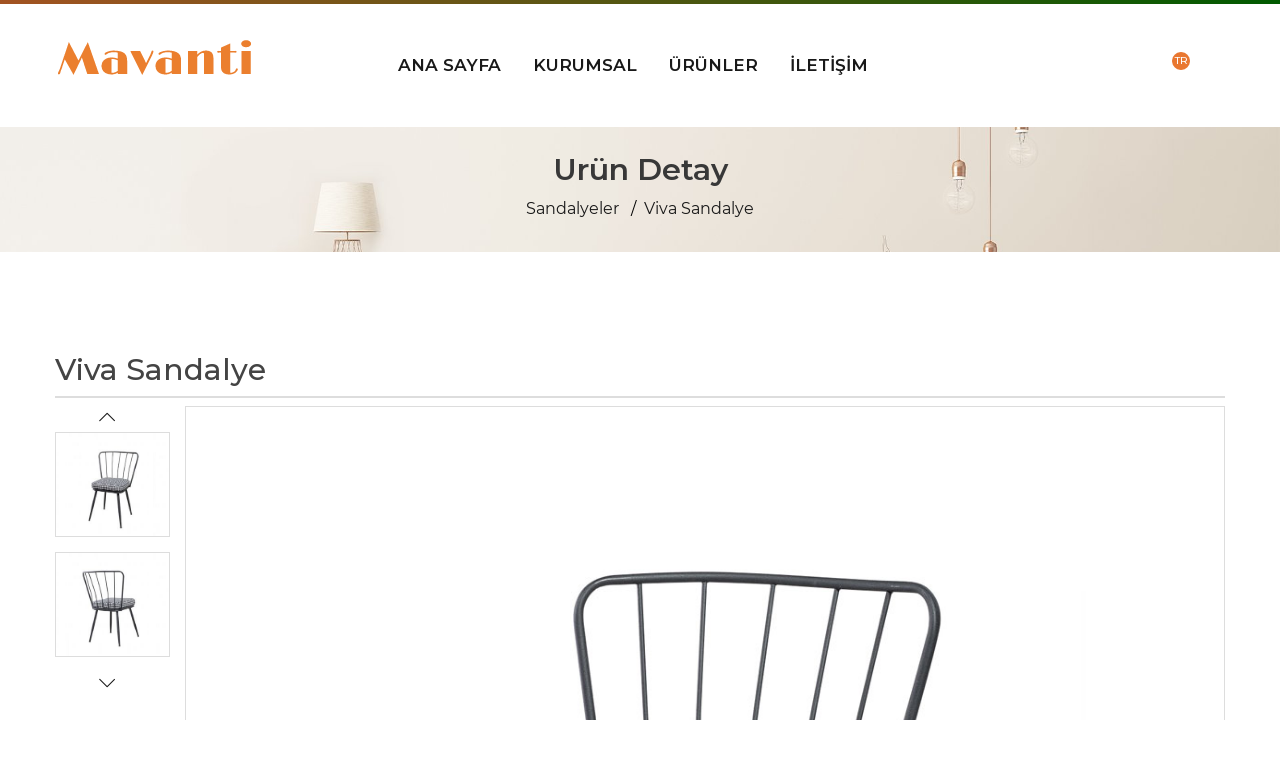

--- FILE ---
content_type: text/html; Charset=65001
request_url: https://mavantimoble.com/tr/urundetay/462/index.html
body_size: 4311
content:

<!doctype html>
<head>
	<meta charset="utf-8">
	<meta http-equiv="X-UA-Compatible" content="IE=edge">
	<meta name="viewport" content="width=device-width,initial-scale=1">
	<meta name="theme-color" content="#e97730">
	<link rel="canonical" href="index.html">  
	<title>Viva Sandalye - Mavanti Mobilya</title>
	<meta name="description" content="Mavanti mobilya, Viva Sandalye, masa, sandalye, balkon ve Ã§ay seti Ã¼rÃ¼nlerinin Ã¼retimini ve satÄ±ÅŸÄ±nÄ± yapmaktadÄ±r."/>
    <meta name="keywords" content="Masa ve sandalye, Ã‡ay setleri, Masa Sandalye TakÄ±mlarÄ±" />
	<meta property="og:type" content="website">
	<meta property="og:title" content="Mavanti Mobilya">
	<meta property="og:description" content="">
	<meta property="og:url" content="/masa-sandalye">
	<meta property="og:site_name" content="Mavanti Mobilya">
	<meta name="twitter:card" content="summary">
	<meta name="twitter:title" content="Mavanti Mobilya">
	<meta name="twitter:description" content="">
	
<link rel="shortcut icon" href="https://mavantimoble.com/img/favicon.ico" />
	<link rel="icon" href="https://mavantimoble.com/img/favicon.ico" type="image/x-icon" />
	<link href="https://mavantimoble.com/assets/timber.scs.css" rel="stylesheet" type="text/css" media="all" />
	<link href="https://mavantimoble.com/assets/bootstrap.min.css" rel="stylesheet" type="text/css" media="all" />
	<link href="https://mavantimoble.com/assets/simple-line-icon.css" rel="stylesheet" type="text/css" media="all" />
	<link href="https://mavantimoble.com/assets/ionicons.min.css" rel="stylesheet" type="text/css" media="all" />
	<link href="https://mavantimoble.com/assets/plugins.css" rel="stylesheet" type="text/css" media="all" />
	<link href="https://mavantimoble.com/assets/theme-default.css" rel="stylesheet" type="text/css" media="all" />
	<link href="https://mavantimoble.com/assets/style.css" rel="stylesheet" type="text/css" media="all" />
	<link href="https://mavantimoble.com/assets/theme-custom.css" rel="stylesheet" type="text/css" media="all" />
	<link href="https://mavantimoble.com/assets/theme-responsive.css" rel="stylesheet" type="text/css" media="all" />
	<link href="https://mavantimoble.com/assets/skin-theme.css" rel="stylesheet" type="text/css" media="all" />
	<link href="https://mavantimoble.com/assets/theme-color.css" rel="stylesheet" type="text/css" media="all" />
	<!--[if lt IE 9]>
	<script src="https://mavantimoble.com/assets/html5shiv.min.js" type="text/javascript"></script>
	<script src="https://mavantimoble.com/assets/respond.min.js" type="text/javascript"></script>
	<![endif]-->
	<script src="https://mavantimoble.com/assets/modernizr-2.8.3.min.js"></script>
	<script src="https://mavantimoble.com/assets/jquery-1.12.0.min.js"></script>
	<script src="https://mavantimoble.com/assets/popper.min.js"></script>
	<script src="https://mavantimoble.com/assets/bootstrap.min.js"></script>
	<script src="https://mavantimoble.com/assets/plugins.js"></script>
	<script src="https://mavantimoble.com/assets/jquery.elevateZoom-3.0.8.min.js"></script>
	<script src="https://mavantimoble.com/assets/instafeed.min.js"></script>
	<script src="https://mavantimoble.com/assets/main.js"></script> 
</head>
<body class="template-index">
<div class="top-notification-bar"></div>

<div id="shopify-section-header" class="shopify-section">
    <div class="header-area">      
        <div class="header-bottom-area header-sticky">
            <div class="container">
                <div class="row">
                    <div class="col-lg-2 col-md-5 col-5">
                        <div class="logo">
                            <a href="https://mavantimoble.com/tr" class="theme-logo">
                              <img src="https://mavantimoble.com/img/logo.svg" alt="Mavanti Mobilya" width="200">
                            </a>
                        </div>
                    </div>
                    <div class="col-lg-8 d-none d-lg-block">
                    	<div class="main-menu-area text-center">
                          <nav class="main-navigation">
                            <ul>
                              <li><a href="https://mavantimoble.com/tr/masa-sandalye">ANA SAYFA </a></li>
                              <li><a>KURUMSAL</a>
							  <ul class="sub-menu">
								
								<li class=" submenu-li">
								<a href="https://mavantimoble.com/tr/kurumsal/175/hakkimizda" style="font-size:0.9em;">HakkÄ±mÄ±zda</a></li>
								
							  </ul>
							  </li>      
                              <li><a>ÃœRÃœNLER</a>
                                <ul class="sub-menu">
								  
                                  <li class="submenu-li"><a href="https://mavantimoble.com/tr/urunler/78/mutfak-masalari" style="font-size:0.9em;">
								  Mutfak MasalarÄ±</a></li>
								  
                                  <li class="submenu-li"><a href="https://mavantimoble.com/tr/urunler/79/salon-masalari" style="font-size:0.9em;">
								  Salon MasalarÄ±</a></li>
								  
                                  <li class="submenu-li"><a href="https://mavantimoble.com/tr/urunler/80/sandalyeler" style="font-size:0.9em;">
								  Sandalyeler</a></li>
								  
                                  <li class="submenu-li"><a href="https://mavantimoble.com/tr/urunler/82/cay-setleri" style="font-size:0.9em;">
								  Ã‡ay Setleri</a></li>
								  
                                </ul>
                              </li>
                              <li><a href="https://mavantimoble.com/tr/iletisim">Ä°LETÄ°ÅžÄ°M</a></li>
                            </ul>
                          </nav>
                        </div>
						<script>
                          $('.megamenu-li').parent('ul').addClass('mega-menu');
                          $('.submenu-li').parent('ul').addClass('sub-menu');
                        </script> 
                    </div>
                    <div class="col-lg-2 col-md-7 col-7">
                        <div class="right-blok-box d-flex">
                            <div class="search-wrap">
                            </div>
                         	<div class="user-wrap"></div>
							<div class="shopping-cart-wrap"><a href="#"><span id="cart-total"><span class="bigcounter">TR</span></span></a>
							  <div class="mini-cart">
								<ul class="subtotal-title-area"  style="display:block;">								 
								  <li class="mini-cart-btns">
									<div class="cart-btns">
									  <a href="https://mavantimoble.com/tr">TÃ¼rkÃ§e</a>
									  <a href="https://mavantimoble.com/eng">English</a>
									</div>
								  </li>
								</ul>
							  </div>
							</div>
                        </div>
                    </div>
                    <div class="col">
                        <div class="mobile-menu d-block d-lg-none"></div>
                    </div>
                </div>
            </div>
        </div>
    </div>
	<style>
	  .theme-logo img{
		max-width:200px;
	  }
	</style>
</div>
<div class="breadcrumb-area section-ptb2">
	<div class="container">
		<div class="product-slider row">
			<div class="col">
				<h2 class="breadcrumb-title">ÃœrÃ¼n Detay</h2>
				<nav class="" role="navigation" aria-label="breadcrumbs">
					<ul class="breadcrumb-list">
						<li class="breadcrumb-item"><a href="https://mavantimoble.com/tr/urunler/80/sandalyeler">Sandalyeler</a></li>
						<li class="breadcrumb-item">Viva Sandalye</li>
					</ul>
				</nav>
			</div>
		</div>
	</div>
</div>
<main role="main">
    <div id="shopify-section-product-template" class="shopify-section">
		<div class="main-content-wrap section-ptb product-details-page product-details">
		  <div class="container">
			<div class="row ">			
				
				<div class="col-xl-12 col-lg-12 col-md-12">
				
					<div class="product_details_info">
						
						<h2>Viva Sandalye</h2>
						
					</div>
				
				</div>
				
				<div class="col-xl-12 col-lg-12 col-md-12">
					<h1 style="border:1px #ddd solid"></h1>
				</div>
				
				<div class="col-xl-12 col-lg-12 col-md-12">
					<div class="product-details-images">
					  <div class="product_details_container">
						<div class="product_big_images-right">
						  <div class="portfolio-full-image tab-content">
							<div class="featured-image">      
							  <div class="" id="ProductPhoto" style="border:1px #ddd solid">
							  <img id="ProductPhotoImg" class="product-zoom" src="https://mavantimoble.com/sayfa/orjinal/ZM3K96ZE.jpg" alt="Viva Sandalye" data-zoom-image="https://mavantimoble.com/sayfa/orjinal/ZM3K96ZE.jpg">
							  </div>
							  <div class="product-badge">
								
								</div>
							</div>
						  </div>
						</div>
						<div id="ProductThumbs" class="product_small_images-left">
						<i class="icon-arrow-up slick-arrow" style="display: inline;"></i>
						  
						  <div class="slick-list draggable" style="height: auto;">
							  <div class="slick-track" style="opacity: 1; height: auto; transform: translate3d(0px, 0px, 0px);">
								
							    <a style="border:1px #ddd solid; margin-bottom:15px"  href="https://mavantimoble.com/sayfa/orjinal/ZM3K96ZE.jpg" data-image="https://mavantimoble.com/sayfa/orjinal/ZM3K96ZE.jpg" data-zoom-image="https://mavantimoble.com/sayfa/orjinal/ZM3K96ZE.jpg" data-image-id="0" data-slick-index="-4" aria-hidden="true" style="width: 115px;" tabindex="-1">
									<img src="https://mavantimoble.com/sayfa/280/ZM3K96ZE.jpg" alt="Viva Sandalye">
								</a>
								
							    <a style="border:1px #ddd solid; margin-bottom:15px"  href="https://mavantimoble.com/sayfa/orjinal/HO0L45KG.jpg" data-image="https://mavantimoble.com/sayfa/orjinal/HO0L45KG.jpg" data-zoom-image="https://mavantimoble.com/sayfa/orjinal/HO0L45KG.jpg" data-image-id="1" data-slick-index="-4" aria-hidden="true" style="width: 115px;" tabindex="-1">
									<img src="https://mavantimoble.com/sayfa/280/HO0L45KG.jpg" alt="Viva Sandalye">
								</a>
								
							  
							  </div>
						  </div>
						  
						<i class="icon-arrow-down slick-arrow" style="display: inline;"></i>
						</div>
						</div>    
					</div> 
				  </div>
				
	
			</div>
		  </div>
		</div>
	</div>
	
		
		<script>
  var selectCallback = function(variant, selector) {
    timber.productPage({
      money_format: "<span class=money>${{amount}}</span>",
      variant: variant,
      selector: selector
    });
    
    if (variant) {
      
      // Current variant select+
      var form = jQuery('#' + selector.domIdPrefix).closest('form');
      for (var i=0,length=variant.options.length; i<length; i++) {
        var val = variant.options[i].replace(/'/g,"&#039;");
        var radioButton = form.find(".swatch[data-option-index='" + i + "'] :radio[value='" + val +"']");
        if (radioButton.size()) {
          radioButton.get(0).checked = true;
        }
      }

      // Current sku pass
      $('.variant-sku').text(variant.sku);
    }else {
      $('.variant-sku').empty();
    }// product image zoom with variant
    if (variant && variant.featured_image) { 
      jQuery('#ProductThumbs a[data-image-id="' + variant.featured_image.id + '"]').trigger('click'); 
    }};
  jQuery(function($) {
    new Shopify.OptionSelectors('productSelect', {
      product: {},
      onVariantSelected: selectCallback,
      enableHistoryState: true
    });

    // Add label if only one product option and it isn't 'Title'. Could be 'Size'.
    

    // Hide selectors if we only have 1 variant and its title contains 'Default'.
    
  });function productZoom(){
    $(".product-zoom").elevateZoom({
      gallery: 'ProductThumbs',
      galleryActiveClass: "active",
      zoomType: "inner",
      cursor: "crosshair"
    });
  };
  function productZoomDisable(){
    if( $(window).width() < 767 ) {
      $('.zoomContainer').remove();
      $(".product-zoom").removeData('elevateZoom');
      $(".product-zoom").removeData('zoomImage');
    } else {
      productZoom();
    }
  };

  productZoomDisable();

  $(window).resize(function() {
    productZoomDisable();
  });</script>
  <script>
  
/*--
	Product Slider
-----------------------------------*/
$('.product-slider').slick({
    dots: false,
    infinite: true,
  	slidesToShow: 4,
    slidesToScroll: 1,
    autoplay: false,
    prevArrow:false,
    nextArrow: false,
    responsive: [
        {
            breakpoint: 1199,
            settings: {
                slidesToShow: 3,
            }
        },
        {
            breakpoint: 991,
            settings: {
                slidesToShow: 2,
            }
        },
        {
            breakpoint: 767,
            settings: {
                slidesToShow: 2,
            }
        },
        {
            breakpoint: 479,
            settings: {
                slidesToShow: 1,
            }
        }
    ]
});  
  
</script> 
  <script src="https://mavantimoble.com/assets/fastclick.min.js?v=2972345853941092237" type="text/javascript"></script>
<script src="https://mavantimoble.com/assets/timber.js?v=16793813487819391913" type="text/javascript"></script>

</main>

<div id="shopify-section-footer" class="shopify-section">
	<footer class="footer-area">
	  <div class="footer-top pt--40 pb--40">
		<div class="container">
		  <div class="row">
			<div class="col-lg-4 col-md-12">
			  <div class="footer-info mt--20">
				<div class="footer-title">
				  <h3></h3>
				</div>
				<ul class="footer-info-list">
				  <li>                
					<i class="ion-ios-location-outline"></i>
					Ã–rnek Sanayi Sitesi 1003. Cadde No:18/1 TekkekÃ¶y / Samsun
				  </li>
				  <li>
					<i class="ion-ios-email-outline"></i>
					<a href="/cdn-cgi/l/email-protection#c2abaca4ad82afa3b4a3acb6abafada0aea7eca1adaf"><span class="__cf_email__" data-cfemail="670e090108270a06110609130e0a08050b024904080a">[email&#160;protected]</span></a>
				  </li>
				  <li>
					<i class="ion-ios-telephone-outline"></i> 
					 + 90 362 266 7876
				  </li>
				</ul>
			  </div>
			</div>
			<div class="col-lg-2 col-md-4 ">
			  <div class="footer-info mt--20">
				<div class="footer-title">
				  <h3>Kurumsal</h3>
				</div>
				<ul class="footer-list">
				  <li><a href='https://mavantimoble.com/tr/kurumsal/175/hakkimizda'>HakkÄ±mÄ±zda</a></li>
				</ul>
			  </div>
			</div>
			<div class="col-lg-2 col-md-4 offset-lg-1">
			  <div class="footer-info mt--20">
				<div class="footer-title">
				  <h3>ÃœrÃ¼nler</h3>
				</div>
				<ul class="footer-list">
				  <li><a href=https://mavantimoble.com/tr/urunler/78/mutfak-masalari>Mutfak MasalarÄ±</a></li><li><a href=https://mavantimoble.com/tr/urunler/79/salon-masalari>Salon MasalarÄ±</a></li><li><a href=https://mavantimoble.com/tr/urunler/80/sandalyeler>Sandalyeler</a></li><li><a href=https://mavantimoble.com/tr/urunler/82/cay-setleri>Ã‡ay Setleri</a></li>
				</ul>
			  </div>
			</div>
			<div class="col-lg-2 col-md-4 offset-lg-1">
			  <div class="footer-info mt--20">
				<div class="footer-title">
				  <h3>Ä°letiÅŸim</h3>
				</div>
				<ul class="footer-list">
				  <li><a href="https://mavantimoble.com/tr/iletisim#iletisimbilgileri">Ä°letiÅŸim Bilgileri</a></li>
				  <li><a href="https://mavantimoble.com/tr/iletisim#iletisimformu">Ä°letiÅŸim Formu</a></li>
				</ul>
			  </div>
			</div>
		  </div>
		</div>
	  </div>
	  <div class="footer-bottom">
		<div class="container">
		  <div class="row">
			<div class="col-lg-6  col-md-6">
				<div class="copyright">
				  <p>Copyright Mavanti&copy; TÃ¼m HaklarÄ± SaklÄ±dÄ±r.</p>
				</div>
			</div>
			<div class="col-lg-6 col-md-6">
			  <div class="footer-social">
				<ul class="social-icon">
				  <li><a href="#"><i class="ion-social-twitter"></i></a></li>
				  <li><a href="#"><i class="ion-social-tumblr"></i></a></li>
				  <li><a href="#"><i class="ion-social-facebook"></i></a></li>
				  <li><a href="#"><i class="ion-social-instagram-outline"></i></a></li>
				</ul>            
			  </div>
			</div>
		  </div>
		</div>
	  </div>
</footer>
</div>
<script data-cfasync="false" src="/cdn-cgi/scripts/5c5dd728/cloudflare-static/email-decode.min.js"></script><script defer src="https://static.cloudflareinsights.com/beacon.min.js/vcd15cbe7772f49c399c6a5babf22c1241717689176015" integrity="sha512-ZpsOmlRQV6y907TI0dKBHq9Md29nnaEIPlkf84rnaERnq6zvWvPUqr2ft8M1aS28oN72PdrCzSjY4U6VaAw1EQ==" data-cf-beacon='{"version":"2024.11.0","token":"bcd4dc1549654d99b732d405a4d5f1a6","r":1,"server_timing":{"name":{"cfCacheStatus":true,"cfEdge":true,"cfExtPri":true,"cfL4":true,"cfOrigin":true,"cfSpeedBrain":true},"location_startswith":null}}' crossorigin="anonymous"></script>
</body>
</html>


--- FILE ---
content_type: text/css
request_url: https://mavantimoble.com/assets/theme-default.css
body_size: 4705
content:
/* Newsletter popup css */
.popup_wrapper {
  background: rgba(0, 0, 0, 0.6) none repeat scroll 0 0;
  height: 100%;
  opacity: 0;
  position: fixed;
  transition: all 0.5s ease 0s;
  visibility: hidden;
  width: 100%;
  z-index: 9999999;
}
.newsletter_popup_inner {
  background: #fff;
  align-items: center;
  border-radius: 0;
  bottom: 0;
  box-shadow: 0 0 7px 1px #222222;
  color: #ffffff;
  display: flex;
  height: 400px;
  left: 0;
  margin: auto;
  position: absolute;
  right: 0;
  top: 0;
  width: 800px;
  z-index: 9999999; 
}
.subscribe_area {
  padding: 40px 150px;
  text-align: center;
  width: 100%;
}
.subscribe_area > h2 {
  color: #000000;
  font-size: 30px;
  font-weight: 500;
  margin-bottom: 15px;
  text-align: center;
}
.subscribe_area > p {
  color: #666666;
  font-size: 14px;
  font-weight: 400;
  margin-bottom: 20px;
  text-align: center;
  line-height: 25px;
}
.subscribe-form-group {
  text-align: center;
  margin-bottom: 0;
}
.subscribe-form {
  background: rgba(0, 0, 0, 0) none repeat scroll 0 0;
  border: 1px solid #dddddd;
  border-radius: 0;
  box-shadow: none;
  font-size: 14px;
  height: 40px;
  margin: 0 auto;
  padding: 5px 10px;
  width: 300px;
}
.subscribe-form:focus{
  box-shadow:none;
  border:1px solid #dddddd;
}
.popup_off {
  border-radius: 0;
  color: #000000;
  cursor: pointer;
  display: block;
  font-size: 30px;
  opacity: 1;
  position: absolute;
  right: 10px;
  text-align: center;
  top: 10px;
  line-height: 25px;
  height: 30px;
  width: 30px;
  text-align: center;
  z-index: 99;
}
.newsletter-btn {
  background: #000000 none repeat scroll 0 0;
  color: #ffffff;
  font-size: 16px;
  font-weight: 600;
  height: 40px;
  margin-top: 25px;
  padding: 5px 25px;
}
.newsletter-btn:hover {
  background: #666666 none repeat scroll 0 0;
  color: #ffffff;
}
.subscribe-form::-webkit-input-placeholder { /* Chrome/Opera/Safari */
  color: #666666;
}
.subscribe-form::-moz-placeholder { /* Firefox 19+ */
  color: #666666;
}
.subscribe-form:-ms-input-placeholder { /* IE 10+ */
  color: #666666;
}
.subscribe-form:placeholder { /* Firefox 18- */
  color: #666666;
}
.newsletter_popup_inner:before {
  position: absolute;
  top: 0;
  left: 0;
  width: 100%;
  background: #000;
  content: "";
  opacity: .6;
  height: 100%;
}
.subscribe_area {
  z-index: 9;
}
@media (min-width: 768px) and (max-width: 991px) {
  .newsletter_popup_inner {
    width: 720px;
  }
}
@media (max-width: 767px) {
  .newsletter_popup_inner {
    height: 300px;
    width: 300px;
  }
  .subscribe_area {
    padding: 20px;
    width: 100%;
  }  	
}
@media only screen and (min-width: 480px) and (max-width: 767px) {
  .newsletter_popup_inner {
    height: 300px;
    width: 400px;
  }
}
/* End Newsletter popup css */
/* Top Notification Bar */
.top-notification-bar {
  background: #43cea2;
  background: -moz-linear-gradient(left, #43cea2 0%, #185b9d 100%);
  background: -webkit-gradient(left top, right top, color-stop(0%, #43cea2), color-stop(100%, #185b9d));
  background: -webkit-linear-gradient(left, #43cea2 0%, #185b9d 100%);
  background: -o-linear-gradient(left, #43cea2 0%, #185b9d 100%);
  background: -ms-linear-gradient(left, #43cea2 0%, #185b9d 100%);
  background: linear-gradient(to right, #43cea2 0%, #185b9d 100%);
  filter: progid:DXImageTransform.Microsoft.gradient( startColorstr='#43cea2', endColorstr='#185b9d', GradientType=1 );
  padding: 2px 0;
  position: relative;
}
.top-notification-bar::before {
  background: rgba(0, 0, 0, 0.7) none repeat scroll 0 0;
  content: "";
  height: 100%;
  left: 0;
  position: absolute;
  top: 0;
  width: 100%;
}
.notification-entry {}
.notification-entry p {
  color: #ffffff;
  display: inline-block;
  font-weight: 400;
  margin: 0;
}
.notification-entry p a {
  background-color: #ffffff;
  border: 1px solid #ffffff;
  border-radius: 3px;
  color: #319da0;
  display: inline-block;
  font-size: 14px;
  font-weight: 600;
  height: 30px;
  line-height: 18px;
  margin-left: 15px;
  padding: 5px 20px;
  transition: 0.3s;
}
.notification-entry p a:hover {
  background-color: transparent;
  color: #ffffff;
  text-decoration: none;
}
.notification-close-btn {
  background-color: rgba(0, 0, 0, 0);
  border: 1px solid #ffffff;
  border-radius: 3px;
  color: #ffffff;
  display: block;
  float: right;
  font-size: 14px;
  height: 25px;
  line-height: 24px;
  margin-top: 2px;
  position: relative;
  transition: all 0.3s ease 0s;
  width: 25px;
  z-index: 999;
}
.notification-close-btn:hover {
  background-color: #fff;
  color: #319da0;
}
.notification-entry p a {
  width: auto;
}
@media only screen and (max-width: 767px) {
  .notification-entry p {
    padding: 0 30px;
  }
  .notification-entry p a {
    display: block;
    margin: 10px auto 0;
    width: 110px;
  }
  .notification-close-btn {
    position: absolute;
    right: 15px;
    top: 0;
  }	

}

@media only screen and (max-width: 479px) {

}
/* End Top Notification Bar */
/* Breadcrumb Banner */
.breadcrumbs {
  position: relative;
}
.overlay-bg::before {
  background: gray;
  content: "";
  height: 100%;
  left: 0;
  opacity: 0.6;
  position: absolute;
  top: 0;
  transition: all 0.3s ease 0s;
  width: 100%;
}
.breadcrumb-list {
  z-index: 9;
  position: relative;
}
/* End Breadcrumb Banner */
/* Collection Sidebar Color */
.product-sidebar-color li:hover:not(.disabled) {
  border: 1px solid #fff;
}
.product-sidebar-color {
  overflow: hidden;
}
.wedget__categories.poroduct--cat ul li.active a {
  color: #f50381;
}
.product-sidebar-color li.active{
  border: 1px solid #fff;
  outline: 2px solid #ff5216;
  cursor: default;
}
/* End Collection Sidebar Color */
/* Product Swatch Variant */
.swatch.clearfix.Size {
    margin-top: 20px;
}
.swatch .header {
  line-height: 20px;
  margin-bottom: 12px;
  margin-right: 20px;
  position: relative;
  font-size: 20px;
  font-weight: 500;
  color: #383838;
}
.swatch .swatch-element {
  float: left;
}
.swatch-element > input {
  display: none;
}
.swatch-element > label {
    display: block;
    float: left;
    font-size: 16px;
    font-weight: 400;
    line-height: 20px;
    margin-right: 10px;
}
.swatch-element input:checked + label {
  color: #666666;
  font-weight: 600;
}
.swatch-element > label:hover {
  color: #666666;
}
.swatch-element > label {
  display: block;
}
.product-size {
  margin-bottom: 0px;
}
.product-size .swatch{
  margin-bottom: 40px;
}
.swatch.clearfix.Color {
    margin-top: 10px;
}
.swatch-element.color > label {
    background: #666666 none repeat scroll 0 0;
    border: medium none;
    display: block;
    float: left;
    height: 17px;
    margin-right: 13px;
    margin-top: -4px;
    padding: 0;
    position: relative;
    width: 17px;
    border-radius: 100%;
}
.swatch-element.color input:checked + label {
    border-radius: 100%;
}
.swatch-element.color input:checked + label {
  outline: 0px solid #666;
}
.swatch.clearfix.Material {
    margin-top: 14px;
}
.Material .swatch-element {
  float: left;
  padding-right: 10px;
}
.pro__dtl__color .swatch {
  margin-bottom: 30px;
}
/* End Product Swatch Variant */
/* Product Select Variant */
.product-variant-option .selector-wrapper label {
  width: 80px;
}
.product-variant-option .selector-wrapper select {
  width: 200px;
  border-radius: 0;
}
.product-variant-option .selector-wrapper + .selector-wrapper {
  margin-top: 20px;
}
/* End Product Select Variant */
/* Cart Disable Button */
.cart-disable {
  cursor: not-allowed;
}
/* End Cart Disable Button */
/* Cart Template */
.cart-table table {
  border-color: #ddd;
  border-radius: 0;
  border-style: solid;
  border-width: 1px 0 0 1px;
  margin: 0;
  text-align: center;
  width: 100%;
}
.cart-table table thead tr th {
  border-bottom: 1px solid #ddd;
  border-right: 1px solid #ddd;
  border-top: medium none;
  padding: 10px;
  text-align: center;
  text-transform: capitalize;
  vertical-align: middle;
  white-space: nowrap;
}
.cart-table table tbody tr td.pro-thumbnail {
  width: 130px;
}
.cart-table table tbody tr td {
  border-bottom: 1px solid #ddd;
  border-right: 1px solid #ddd;
  padding: 10px;
  vertical-align: middle;
  text-align: center;
}
.cart-table table tbody tr td.pro-thumbnail a {
  display: block;
  min-width: 100px;
}
.cart-table table tbody tr td.pro-thumbnail a img {
  width: 100%;
}
.cart-table table tbody tr td.pro-title {
  width: 270px;
}
.cart-table table tbody tr td.pro-price {
  width: 130px;
}
.cart-table table tbody tr td.pro-quantity {
  width: 180px;
}
.cart-table table tbody tr td.pro-remove {
  width: 150px;
}
.cart-table table tbody tr td.pro-title a {
  display: block;
  margin-bottom: 6px;
}
.cart-table table tbody tr td.pro-quantity .product-quantity {
  border: 1px solid #ddd;
  display: inline-block;
  padding: 0 30px;
  position: relative;
  width: 100px;
}
.cart-table table tbody tr td.pro-quantity .product-quantity input {
  background: transparent none repeat scroll 0 0;
  border: medium none;
  height: 38px;
  padding-left: 0;
  text-align: center;
  width: 40px;
}
.cart-table table tbody tr td.pro-quantity .product-quantity span {
  color: #ddd;
  cursor: pointer;
  display: block;
  height: 38px;
  position: absolute;
  text-align: center;
  top: 0;
  width: 29px;
}
.cart-table table tbody tr td.pro-quantity .product-quantity span.dec {
  left: 0;
}
.cart-table table tbody tr td.pro-quantity .product-quantity span.inc {
  right: 0;
}
.cart-table table tbody tr td.pro-quantity .product-quantity span i {
  display: block;
  font-size: 16px;
  line-height: 38px;
}
.cart-table table tbody tr td.pro-remove a {
  font-size: 25px;
}
.cart-table table tbody tr td.pro-subtotal {
  width: 120px;
}
.cart-coupon {
  overflow: hidden;
}
.cart-buttons {
  overflow: hidden;
}
.shipping-info {
  overflow: hidden;
}
.cart-buttons{
  margin-top: 20px;
}
.cart-payment{
  margin-top: 50px;
}
.proceed-to-checkout .theme-default-button{
  margin-top: 20px;
}
.culculate-shipping select, .culculate-shipping input  {
  border-radius: 0;
}
.cart-coupon textarea {
  border-radius: 0;
}
/* Cart Template */
/* Theme Default Button */
.theme-default-button {
  background-color: #e97730;
  border: medium none;
  color: #fff;
  cursor: pointer;
  display: inline-block;
  font-size: 14px;
  font-family: "Montserrat", sans-serif;
  font-weight: 600;
  height: 40px;
  line-height: 24px;
  margin-bottom: 0;
  padding: 8px 25px;
  border-radius: 0;
  text-align: center;
}
.theme-default-button + .theme-default-button{
  margin-left: 15px;
}
.theme-default-button:hover {
  background-color: #666666;
  color: #fff;
}
/* End Theme Default Button */
/* Customer Page */
.login-form-container {
  background: #f3f3f3 none repeat scroll 0 0;
  padding: 37px 40px;
  text-align: left;
  overflow: hidden;
}
.login-text {
  text-align: center;
  margin-bottom: 30px;
}
.login-text h2 {
  color: #333333;
  font-size: 30px;
  margin-bottom: 5px;
  text-transform: capitalize;
}
.login-text p {
  color: #666666;
  font-size: 15px;
}
.login-form-container input {
  background: #ffffff none repeat scroll 0 0;
  border: medium none rgba(0, 0, 0, 0);
  border-radius: 0;
  box-shadow: none;
  color: #333333;
  font-size: 14px;
  height: 40px;
  margin-bottom: 20px;
  padding-left: 10px;
  width: 100%;
}
.login-form-container input::-moz-placeholder {
  color: #333333;
  opacity: 1;
}
.login-form-container input::-webkit-input-placeholder {
  color: #333333;
  opacity: 1;
}
.login-actions {
  overflow: hidden;
}
.login-form-container input[type="checkbox"] {
  height: 15px;
  margin: 0;
  position: relative;
  top: 1px;
  width: 17px;
}
.login-form-container label {
  color: #333333;
  font-size: 15px;
  font-weight: 400;
}
.login-toggle-btn a {
  color: #333333;
  transition: all 0.3s ease 0s;
}
.form-action-button a {
  float: right;
  margin-top: 7px;
}
.login-toggle-btn a:hover {
  color: #666666;
}
.account-optional-action {
  margin-top: 20px;
}
.guest-form-container {
  overflow: hidden;
  background: #f9f9f9;
  padding: 40px;
}
.guest-form-container{
  margin-top: 10px;
}
.form-action-button{
  margin-top: 10px;
}
.account-optional-action a{
  color: #333333;
  transition: all 0.3s ease 0s;
}
.form-action-button{
  overflow: hidden;
}
/* End Customer Page */
/* My Account Page */
.my-account-page {
  color: #333333;
}
.my-account-page table th, .my-account-page table td {
  padding: 8px 10px;
}
a.button.another-button {
  width: auto;
}
#AddAddress {
  margin-top: 20px;
}
#AddAddress > h2 {
  margin-bottom: 20px;
}
#AddAddress > input, .my-address .grid__item .grid__item input, .my-address textarea, .my-address select, .my-address .form-vertical > input {
  background: rgba(0, 0, 0, 0) none repeat scroll 0 0;
  border: 1px solid #f2f2f2;
  border-radius: 0;
}
.my-account-checkbox input {
  float: left;
  margin-right: 10px;
  margin-top: 5px;
}
.my-account-checkbox label {
  margin: 0;
}
.my-account-page h1 {
  color: #333333;
  font-size: 30px;
}
.my-account-page table th {
  color: #333333;
}
.my-account-page table th, .my-account-page table td, .my-account-page table th {
  border: 1px solid #dddddd;
}
/* if need to change font size
#AddAddress > h2 {
font-size: 25px;
}
.my-account-page h1 {
font-size: 28px;
font-weight: 700;
}
.grid__item .h4{
font-size: 18px;
}
.my-account-page table th {
font-weight: 500;
}
.grid__item > h2 {
font-size: 25px;
}
.grid__item > h3 {
font-size: 20px;
}
.my-account-page .grid__item p strong {
font-weight: 500;
}
.my-account-page h1, 
.my-account-page h2, 
.my-account-page h3, 
.my-account-page h4, 
.my-account-page h5, 
.my-account-page h6{
line-height: 30px;
}
End font size */
.edit-address-title, .edit-address-button {
  margin-top: 10px;
  margin-bottom: 10px;
}
.my-account-checkbox {
  margin: 5px 0 10px;
}
.order-title{
  margin: 10px 0;
}
.order-date{
  margin-bottom: 10px;
}
.logout-title {
  float: right;
}
.logout-title > a {
  font-size: 16px;
  color: #333333;
}
.logout-title > a:hover{
  color: #666666;
}
.my-account-page h1, .my-account-page h2, .my-account-page h3, 
.my-account-page h4, .my-account-page h5, .my-account-page h6{
  margin-bottom: 10px;
}
.form__btn .btn-right{
  margin-left: 10px;
}
.my-account-page hr {
  border-top: 1px solid #ddd;
}
.my-account-page input, .my-account-page textarea, .my-account-page select{
  border-top: 1px solid #ddd;
  border-radius: 0;
}
/* End Account Page */
/* Popup Cart */
.ajax-popup .modal-content-text {
  float: left;
  margin-right: 20px;
}
.ajax-popup .modal-button {
  float: left;
}
.ajax-popup .modal-close {
  float: right;
}
.ajax-popup .modal-content-text i {
  font-size: 14px;
  margin-right: 10px;
}
.ajax-popup .modal-button > a {
  color: #333333;
  text-decoration: underline;
}
.ajax-popup .modal-content {
  border: medium none rgba(0, 0, 0, 0);
  border-radius: 0;
}
.ajax-popup .modal-content-text i {
  float: left;
  font-size: 24px;
  margin-right: 10px;
}
.ajax-popup .modal-close button {
  font-size: 24px;
}
.error-ajax-popup .modal-content-text {
  width: 80%;
}
/* End Popup Cart */
/* Wishlist Button */
.wishlist-action a {
  display: inline-block;
}
.action-wishlist .loading-wishlist, .action-wishlist .remove-wishlist, a.go-to-wishlist{
  display: none;
}
.action-wishlist.loading-wishlist .loading-wishlist{
  display: inline-block;
}
.action-wishlist.loading-wishlist .add-wishlist, .action-wishlist.adding-wishlist .remove-wishlist, .action-wishlist.adding-wishlist + a.go-to-wishlist{
  display: none;
}
.action-wishlist.is-active .add-wishlist{
  display: none;
}
.action-wishlist.is-active .remove-wishlist, .action-wishlist.is-active + a.go-to-wishlist{
  display: inline-block;
}
.action-wishlist.loading-wishlist .loading-wishlist{
  display: inline-block;
}
.action-wishlist.is-active.adding-wishlist .remove-wishlist, .action-wishlist.is-active.adding-wishlist + a.go-to-wishlist{
  display: inline-block;
}
.action-wishlist.loading-wishlist.adding-wishlist .remove-wishlist, .action-wishlist.loading-wishlist.adding-wishlist + a.go-to-wishlist{
  display: none;
}
/* End Wishlist Button */
/* Wishlist Page */
.wishlist-page {

}
.wishlist-product-item{
  margin-bottom: 30px;
}
.post-title {
  margin: 15px 0 10px;
  color: #000000;
  font-size: 16px;
}
.post-title a{
  color: #000000;
}
.product-tile--tile-content{
  text-align: center;
}
.price--compare.strike-through {
  color: #666666;
  margin-left: 10px;
}
h2.post-title {
  font-size: 14px;
  font-weight: 500;
}
.text--price.pro-price {
  font-size: 16px;
  color: #333333;
  margin-bottom: 10px;
}
.text--price.pro-price .price--sale {
  color: #666666;
}
.product-tile--tile-actions a{
  color: #000000;
}
/* End Wishlist Page */
/* quick view 
.productModal .selector-wrapper > label {
width: 15%;
}
.productModal .single-option-selector {
border-radius: 0;
height: 35px;
padding: 7px;
width: 50%;
}
.productModal .selector-wrapper {
margin-bottom: 15px;
margin-top: 15px;
}
.productModal .variants_selects {
border-bottom: 1px solid #e5e5e5;
padding: 10px 0;
}
.productModal .wrapper.input-content > label {
float: left;
margin-bottom: 0;
margin-right: 15px;
margin-top: 5px;
}
.productModal .wrapper.input-content {
margin-top: 20px;
padding: 0;
}
.productModal .cart-plus-minus {
margin-right: 20px;
margin-top: 5px;
}
.productModal .modal-product .product-images {
width: 45%;
}
.productModal .modal-product .product-info {
width: 55%;
}
.productModal .stock2 {
border-bottom: 1px solid #e5e5e5;
padding: 10px 0;
}
.productModal button.close {
opacity: 1;
}
.productModal button.close > span {
font-size: 14px;
}
.productModal button.close:hover span{
background: #ff7f00 none repeat scroll 0 0;
border-color: #ff7f00;
color: #fff;
}
.productModal .s-price-box .amount {
color: #a6a6a6;
font-size: 15px;
text-decoration: line-through;
font-weight: normal;
}
.productModal .selector-wrapper > label{
display: none;
}
.productModal .selector-wrapper > label[for=product-select-qv-option-0], .productModal .selector-wrapper > label[for=product-select-qv-option-1],
.productModal .selector-wrapper > label[for=product-select-qv-option-2], .productModal .selector-wrapper > label[for=product-select-qv-option-3]
{
display: inline-block;
}
.disabled-add-to-cart {
cursor: not-allowed;
}
end quick view */






/* Quickview */
#quickViewModal .modal-content {
  border-radius: 0;
}
#quickViewModal .modal-dialog {
  margin: 150px auto;
  max-width: 1000px;
}
#quickViewModal .close {
  color: #fff;
  cursor: pointer;
  float: right;
  font-size: 50px;
  font-weight: 700;
  line-height: 1;
  opacity: 1;
  position: absolute;
  right: 370px;
  text-shadow: 0 1px 0 #fff;
  top: 32px;
  transition: all 0.3s ease 0s;
}
#quickViewModal .modal-body {
  display: flex;
  justify-content: space-between;
  padding: 50px;
}
.quick-view-list a {
  margin-right: 20px;
}
.quick-view-list a:last-child {
  margin-right: 0px;
}
.quick-view-list {
  margin-top: 10px;
}
.quick-view-tab-content .tab-pane > img {
  width: 100%;
}
.qwick-view-content > h1 {
  color: #000000;
  margin-bottom: 5px;
}
.price {
  margin: 9px 0 8px;
}
.price span.new {
  color: #000000;
  margin-right: 12px;
}
.price span.old {
  color: #666666;
  text-decoration: line-through;
}
.rating-number {
  display: flex;
  justify-content: flex-start;
  margin-bottom: 30px;
}
.quick-view-rating i {
  color: #000000;
  font-size: 18px;
  margin-right: 5px;
}
.quick-view-number > span {
  color: #666666;
  display: block;
  font-size: 14px;
  margin: 3px 0 0 10px;
}
.qwick-view-content > p {
  color: #666666;
  margin-bottom: 25px;
}
.select-option-part {
  margin-bottom: 30px;
}
.select-option-part label {
  color: #666666;
  font-size: 14px;
  font-weight: 600;
  margin-bottom: 14px;
  margin-bottom: 5px;
}
.select-option-part select {
  -moz-appearance: none;
  background: rgba(0, 0, 0, 0) url('qcv-arrow-down.png') no-repeat scroll right 20px center;
  border: 1px solid #dddddd;
  box-shadow: none;
  color: #666666;
  font-size: 14px;
  height: 43px;
  padding-left: 10px;
  position: relative;
  width: 100%;
  border-radius: 0;
}
.quickview-plus-minus {
  display: flex;
  justify-content: flex-start;
  padding-top: 5px;
}
.cart-plus-minus {
 
}
.qtybutton {
  color: #666666;
  cursor: pointer;
  float: left;
  font-size: 16px;
  font-weight: 600;
  height: 20px;
  line-height: 20px;
  position: relative;
  text-align: center;
  width: 20px;
}
input.cart-plus-minus-box {
  background: transparent none repeat scroll 0 0;
  border: medium none;
  float: left;
  font-size: 16px;
  height: 25px;
  margin: 0;
  padding: 0;
  text-align: center;
  width: 25px;
}
.qtybutton.inc {
  margin-top: 2px;
}
.quickview-btn-cart {
  margin: 0 0 0 30px;
}
.qtybutton.inc, .qtybutton.dec {
  margin-top: 2px;
  display: none;
}
span.main.amount.price-box__old {
  color: #999999;
  text-decoration: line-through;
  margin-right: 5px;
}
.product-price.product-info__price {
  margin-bottom: 5px;
}
.product-rating.spr-badge-caption-none {
  margin-bottom: 20px;
}
.quick-view-rating i{
  color: #000000;
  font-size: 14px;
}
.quick-view-rating .spr-icon.spr-icon-star-empty {
  opacity: 1;
}
.quick-view-select .selector-wrapper + .selector-wrapper {
  margin-top: 10px;
}
.short-description.product-des {
  margin-bottom: 20px;
}
@media (min-width: 768px) and (max-width: 1500px){
  #quickViewModal .close {
    right: 100px;
  }
}
@media (max-width: 767px) {
  .qwick-view-left {
    margin-bottom: 30px;
  }
  #quickViewModal .modal-body {
    padding: 20px;
  }
  #quickViewModal .close {
    right: 30px;
  }
}
/* End Quickview */
/* Pagination */
.theme-default-pagination li.active a, 
.theme-default-pagination li.disabled a{
  cursor: not-allowed;
}
/* End Pagination */
/* 404 Page */
.error-content > img {
  margin-bottom: 30px;
}
/* End 404 Page */

--- FILE ---
content_type: text/css
request_url: https://mavantimoble.com/assets/theme-custom.css
body_size: 2784
content:
/* 
Name: Fusta
Author: HasTech
*/
/* Ajax Spin Cart */
.ajax-spin-cart .cart-loading, .ajax-spin-cart.add-item .cart-title, .ajax-spin-cart .cart-added, .ajax-spin-cart .cart-unavailable{
  display: none;
}
.ajax-spin-cart.loading.add-item .cart-added, .ajax-spin-cart.loading.add-item .cart-unavailable{
  display: none;
}
.ajax-spin-cart.loading .cart-loading, .ajax-spin-cart.add-item .cart-added{
  display: inline-block;
}
.modal-open .ajax-spin-cart.add-item .cart-unavailable{
  display: inline-block;
}
.modal-open .ajax-spin-cart.add-item .cart-loading{
  display: none;
}
.modal-open .ajax-spin-cart.add-item .cart-added{
  display: none;
}
.product-image a span span i {
  color: #191919;
}
.language-currency-wrapper ul li.drodown-show {
  margin-bottom: 0;
}
html {
  background-color: transparent;
}
/* End Ajax Spin Cart */
.product-cart-action.pro_dtl_btn button {
    text-transform: uppercase;
    font-weight: 500;
    font-size: 14px;
    width: 140px;
    height: 40px;
    line-height: 40px;
    text-align: center;
    border: 1px solid #E97730;
    display: block;
    background: #E97730;
    color: #fff;
}
.product-cart-action.pro_dtl_btn button span{
  transition: all 0.0s ease 0s;
}
.product-cart-action.pro_dtl_btn button:hover {
  background: transparent !important;
  color: #333;
  border: 1px solid #dddddd !important;
  transition: all 0.0s ease 0s;
}
.product-cart-action.pro_dtl_btn button:hover span{
  color: #333;
}
.cart-and-wishlist-btn {
  overflow: hidden;
  position: relative;
}
.wishlist-action {
  border: 1px solid #dddddd;
  display: block;
  font-size: 20px;
  height: 40px;
  line-height: 40px;
  text-align: center;
  width: 40px;
  position: absolute;
  left: 155px;
  bottom: 0;
  transition: 0.3s;
}
.wishlist-action:hover {
  background: #e97730;
  color: #ffffff;
  border: 1px solid #e97730;
}
.wishlist-action a{
  transition: all 0.0s ease 0s;
}
.wishlist-action a:hover i {
  color: #ffffff;
} 
#shopify-section-single-product-tab {
  padding-bottom: 100px;
}
.main-menu-area ul > li {
  margin-bottom: 0px;
}
.featured-image {
  position: relative;
}
.product-badge {
  position: absolute;
  top: 10px;
  left: 15px;
}
.product-actions a,
.product-actions a span{
  transition: all 0.0s ease 0s;
}
.product-actions a span {
  text-transform: uppercase;
  font-weight: 500;
  font-size: 14px;
  padding: 0 15px;
  height: 40px;
  line-height: 40px;
  text-align: center;
  border: 1px solid #dddddd;
  display: block;
  transition: all 0.3s ease 0s;
}
.product-actions a span:hover {
  background: #e97730;
  color: #ffffff;
  border: 1px solid #e97730;
  transition: all 0.0s ease 0s;
}
.product-actions a span.add-wishlist-title {
  text-transform: uppercase;
  font-weight: 500;
  font-size: 14px;
  padding: 0 15px;
  height: 40px;
  line-height: 40px;
  text-align: center;
  border: 1px solid #dddddd;
  display: block;
  transition: all 0.3s ease 0s;
}
.product-actions a span.add-wishlist-title:hover {
  background: #e97730;
  color: #ffffff;
  border: 1px solid #e97730;
  transition: all 0.0s ease 0s;
}
.product-actions a span.remove-wishlist-title {
  text-transform: uppercase;
  font-weight: 500;
  font-size: 14px;
  padding: 0 15px;
  height: 40px;
  line-height: 40px;
  text-align: center;
  border: 1px solid #dddddd;
  display: block;
  transition: all 0.3s ease 0s;
}
.product-actions a span.remove-wishlist-title:hover {
  background: #e97730;
  color: #ffffff;
  border: 1px solid #e97730;
  transition: all 0.0s ease 0s;
}

.blog-more-area ul {
  display: inline-block;
}
.leave-comment input {
  width: 100%;
  margin-bottom: 15px;
}
.leave-comment textarea {
  width: 100%;
}
.leave-comment button {
  background: #e97730;
  color: #ffffff;
  border-radius: 0;
  font-family: "Montserrat", sans-serif;
  font-weight: 600;
  font-size: 14px;
  -webkit-transition: 0.3s;
  transition: 0.3s;
  position: relative;
  display: inline-block;
  padding: 5px 15px;
}
.leave-comment button:hover {
  background: #000000;
  color: #ffffff;
}
.comment-thumb-meta {
  display: block;
  overflow: hidden;
}
.comment-thumb {
  float: left;
  margin-right: 15px;
}
.comnt-author span {
  display: block;
}
.comnt-author span.author-name {
  font-weight: 600;
  font-size: 20px;
}
p.home-link {
  margin-bottom: 30px;
}
.product-action .add-to-cart:hover span i{
  color: #fff;
}
.cart-tempty-title{
  display: none;
}


.shopping-cart-wrap .mini-cart {
  position: absolute;
  width: 250px;
  background: #fff;
  box-shadow: 0 0 3px 2px #dddddd;
  right: 0;
  top: 130%;
  padding: 15px;
  z-index: 99;
  visibility: hidden;
  opacity: 0;
  -ms-filter: 0;
  transition: all 0.3s ease-in-out;
}
.shopping-cart-wrap:hover .mini-cart {
  visibility: visible;
  opacity: 1;
  -ms-filter: 1;
  top: 100%;
}
.shopping-cart-wrap ul.cart-item-loop .cart-item {
  display: flex;
  padding-bottom: 15px;
  position: relative;
}
.shopping-cart-wrap ul.cart-item-loop .cart-item .cart-image {
  border: 1px solid #f1f1f1;
  display: block;
  width: 100px;
}
.shopping-cart-wrap ul.cart-item-loop .cart-item .cart-title {
  padding-left: 15px;
  width: 60%;
}
.shopping-cart-wrap ul.cart-item-loop .cart-item .cart-title h4 {
  font-size: 15px;
  font-weight: 500;
}
.shopping-cart-wrap ul.cart-item-loop .cart-item .cart-title .quantity {
  display: block;
}
.shopping-cart-wrap ul.cart-item-loop .cart-item .cart-title .price-box {
  color: #e97730;
  font-weight: 500;
}
.shopping-cart-wrap ul.cart-item-loop .cart-item .cart-title .price-box .old-price {
  color: #666;
  text-decoration: line-through;
}
.shopping-cart-wrap ul.cart-item-loop .cart-item .cart-title .remove_from_cart {
  margin-top: 10px;
  position: absolute;
  right: 0;
  font-size: 14px;
}

.shopping-cart-wrap ul.cart-item-loop .cart-item .cart-title .remove_from_cart {
  margin-top: -26px;
  position: absolute;
  right: 0;
  font-size: 14px;
}
.shopping-cart-wrap .subtotal-titles .subtotal-titles {
  display: flex;
  justify-content: space-between;
  font-size: 14px;
  font-weight: 600;
  color: #000000;
}
.shopping-cart-wrap .subtotal-titles .subtotal-titles h3 {
  font-size: 14px;
  font-weight: 600;
  color: #000000;
  line-height: 20px;
  margin: 0;
}
.product-content {
  margin-top: 22px !important;
}
.main-menu-area .mega-menu {
  margin: 0;
}
.main-menu-area .mega-menu > li ul {
  margin: 0;
}
.main-menu-area .mega-menu li ul li.mega-menu-title {
  padding: 0;
  font-weight: 600;
  text-transform: uppercase;
  font-size: 14px;
}
.leave-comment button {
  padding: 8px 15px;
  margin-top: 15px;
}
.comment-form-author, .comment-form-email {
  width: 50% !important;
}
.pro_review {
  margin-bottom: 30px;
}
#quickViewModal .modal-body {
  padding: 20px;
}
.quickview-plus-minus .cart-plus-minus {
  border: 1px solid #dcdcdc;
  overflow: hidden;
  padding: 8px 8px;
  width: 80px;
  height: 40px;
}
.quickview-plus-minus .cart-plus-minus input{
  width: 100%;
}
.qwick-view-content > h1 {
  color: #000000;
  margin-bottom: 15px;
  font-size: 30px;
  font-weight: 500;
}
.quickview-btn-cart button.theme-default-button {
  text-transform: uppercase;
  font-weight: 500;
  font-size: 14px;
  width: 155px;
  height: 40px;
  text-align: center;
  border: 1px solid #dddddd;
  display: block;
  background: transparent;
  color: #191919;
}
.quickview-btn-cart button.theme-default-button:hover {
  background: #e97730;
  color: #ffffff;
  border: 1px solid #e97730;
  transition: all 0.0s ease 0s;
}
.quickview-btn-wishlist {
  border: 1px solid #dddddd;
  display: block;
  font-size: 20px;
  height: 40px;
  line-height: 40px;
  text-align: center;
  width: auto;
  margin-left: 10px;
  padding: 0 15px;
  transition: 0.3s;
}
.quickview-btn-wishlist:hover {
  background: #e97730;
  color: #ffffff;
  border: 1px solid #e97730;
}
.quickview-btn-wishlist:hover a i{
  color: #ffffff;
}

/ Search Page /
.search-page hr.hr--clear {
  border-top: 1px solid #dddddd;
}
.page-search-title {
  margin-bottom: 30px;
}
.page-search-bar input {
  width: 100%;
  height: 40px;
}
.page-search-bar {
  position: relative;
}
.page-search-bar .page-search-button{
  position: absolute;
  top: 0;
  right: 0;
}
.search-item {
  float: left;
  width: 100%;
  margin-top: 30px;
}
.search-item-image {
  width: 30%;
  float: left;
}
.search-item-content {
  float: left;
  width: 70%;
  padding-left: 30px;
}
.search-price {
  margin-bottom: 15px;
}
.search-blog-item {
  float: left;
  width: 100%;
  margin-top: 30px;
}
.search-blog-item .search-blog-title{
  margin-bottom: 15px;
}
.page-search-pagination{
  float: left;
  width: 100%;
}
.sidebar-search-input .form-search input {
  border-radius: 0;
}
.login-toggle-btn a {
    color: #191919;
}
.login-toggle-btn a:hover{
	color: #E97730;
}
.list-product-collection {
    padding: 100px 0;
}
.collection-page-area {
    margin-bottom: 100px;
}
.collection-page-area:last-child{
   margin-bottom: 0px;
}
.collection-page-area hr {
    display: none;
}
.main-menu-area .sub-menu {
    margin: 0;
}
.search-post input,
.comment-form-comment .comment-notes,
.comment-input input{
    border-radius: 0;
}
.blog-sidebar-recent-post .recent-blog-content {
    margin-top: 0 !important;
}
.theme-default-button {
    background-color: #000;
}
.theme-default-button:hover{
	background: #e97730;
}
.cart-table table tbody tr td.pro-quantity .product-quantity span {
    display: none;
}
.cart-table table tbody tr td.pro-quantity .product-quantity input {
    width: inherit;
}
.cart-table table tbody tr td.pro-quantity .product-quantity {
    padding: 0 10px;
}
div#wrapper-response {
    margin-top: 15px;
}
span.amount {
    font-weight: 600;
}
.cart-buttons {
    margin-top: 50px;
}
.spr-icon {
    color: #e97730;
    color: #e97730;
    margin-right: 8px;
    font-size: 14px !important;
}
.swatch-element.color input:checked + label {
    border: 1px solid #666;
}
.wishlist-action {
  border: 0px solid #dddddd;
  line-height: 39px;
  width: inherit;
}
.product-actions a span {
  border: 1px solid #dddddd;
}
.swatch.clearfix.Color .header {
    margin-bottom: 16px;
}
.wishlist-action:hover {
    border: inherit;
}
.product-quantity-action .product-quantity input {
  height: 39px;
  border-radius: 0;
}
.language-currency-wrapper ul.open-dropdown {
    width: 200px;
    margin: 0;
}
.mobile-menu .mean-bar .mean-nav > ul li {
    margin-bottom: 0;
}
.hero-slider-one .slider-text-info h1{
    font-weight: 700;
}
.about-contents .shop-btn-two {
    text-transform: uppercase;
}
.blog-contend .social-icons li a {
    color: #191919;
}
.blog-contend .social-icons li a:hover {
    color: #E97730;
}
.blog-contend .social-icons li {
    margin: 0 5px 5px;
}
.newsletter-btn {
    background: #E97730 none repeat scroll 0 0;
    color: #fff;
}
.newsletter-btn:hover {
    background: #191919 none repeat scroll 0 0;
    color: #fff;
}
.menu-opacity{
	background: #ffffff;
    left: 0;
    padding: 15px;
    position: absolute;
    text-align: left;
    width: 180px;
    z-index: 99;
    top: 120%;
    visibility: hidden;
    opacity: 0;
    -ms-filter: 0;
    -webkit-transition: 0.3s;
    transition: 0.3s;
}
.breadcrumb-item + .breadcrumb-item a::after {
    background: transparent none repeat scroll 0 0;
    content: "/";
    height: 20px;
    margin-left: 12px;
    margin-right: -6px;
    width: 20px;
}
.breadcrumb-item + .breadcrumb-item span{
	margin-left: 15px;
}
.contact-submit-btn .submit-btn {
    margin-bottom: 20px;
}
.btn-primary {
    color: #fff;
    background-color: #007bff;
    border-color: #E97730;
}
.btn-primary:hover {
    border-color: #191919;
}
.wishlist-action:hover {
    background: inherit !important;
    border: 0px solid #e97730 !important;
}
.mini-cart ul.cart-item-loop {
  padding-left: 0;
  margin-bottom: 0;
  max-height: 265px;
  overflow-y: auto;
}
.header-area .header-bottom-area.is-sticky{
	opacity: 1;
}
.is-sticky{
	animation: 500ms ease-in-out 0s normal none 1 running fadeInDown;
}
.header-area .header-bottom-area.header-sticky.is-sticky {
    position: fixed;
    top: 0;
    left: 0;
    width: 100%;
    z-index: 999;
    background: #fff;
    animation: 500ms ease-in-out 0s normal none 1 running fadeInDown;
}

.header-area .header-bottom-area.header-sticky.is-sticky{}

.header-area .header-bottom-area.header-sticky.is-sticky .logo {
    margin: 20px 0;
}
.header-area .header-bottom-area.header-sticky.is-sticky .main-menu-area ul > li > a {
    padding: 28px 0;
}
.header-area .header-bottom-area.header-sticky.is-sticky .right-blok-box {
    justify-content: flex-end;
    margin: 25px 0;
}
.header-area .header-bottom-area.header-sticky.is-sticky {
    box-shadow: 0 0 3px rgba(0, 0, 0, 0.3);
}
.header-area .header-bottom-area.header-sticky.is-sticky .main-menu-area ul > li > ul li a{
	padding: 3px 0;
}


.product-actions {
    margin-top: 12px;
    margin-bottom: 18px;
}
.product-item-badge {
    position: absolute;
    z-index: 1;
    width: 100%;
    padding: 10px 15px;
}
.product-item-badge span{
    font-weight: 500;
}
.product-item-badge span.new-title {
    float: right;
}
.shop-sidebar ul > li > a {
	
}
.lg-banner-bg {
    background-size: cover;
}
.lg-banner-bg-2 {
    background-size: cover;
}
.shop-sidebar ul > li.active > a {
    color: #e97730;
}
.spr-form-review-rating {
    overflow: inherit !important;
}
.testimonial-bg {
    background-size: cover;
}

.main-menu-area ul > li ul.mega-menu {
    display: flex;
    flex-flow: row wrap;
}
.product_small_images-left i {
    margin-left: 38%;
}





.product-item-badge span {
    font-weight: 500;
    display: block;
    width: 60px;
    background: #fff;
    text-align: center;
    margin-bottom: 5px;
    padding: 2px 0;
}
a.wishlist, a.wishlist span {
    transition: 0.0s !important;
}

.product-badge {
    z-index: 999;
}
.product-details-images .product-badge span {
    display: block;
    background: #fff;
    padding: 3px 15px;
    margin-bottom: 5px;
}
.swatch .header {
    line-height: 17px;
    float: left;
}
.swatch-element.color > label {
    float: left;
    height: 17px;
    margin-right: 13px;
    margin-top: 0;
    padding: 0;
    position: relative;
    width: 17px;
}
.description-review-text.tab-content ul {
    list-style: disc;
    margin-left: 30px;
}


--- FILE ---
content_type: text/css
request_url: https://mavantimoble.com/assets/theme-responsive.css
body_size: 221
content:
/* Large screen desktop */
@media (min-width: 1365px) and (max-width: 1500px){



}

@media (min-width: 1200px) and (max-width: 1299px){



}


@media (min-width: 1170px) and (max-width: 1299px){



}



/* Normal desktop :992px. */
@media (min-width: 992px) and (max-width: 1169px) {



}


/* Tablet desktop :768px. */
@media (min-width: 768px) and (max-width: 991px) {
  .cart-total {
    margin-top: 30px;
  }
  #instafeed {
    width: 600px;
    margin: 0 auto;
  }
  .single-banner {
    margin-bottom: 30px;
  }
  .shop-sidebar-wrap {
    margin-top: 0;
  }
  
  
  
  
  
  
  


}


/* Small and large mobile :320px. */
@media (max-width: 767px) {
  .cart-total {
    margin-top: 30px;
  }
  .cart-buttons .theme-default-button{
    padding: 8px 20px;
  }

}


/* Large Mobile :480px. */
@media only screen and (min-width: 480px) and (max-width: 767px) {
.mobile-menu .mean-bar .meanmenu-reveal {
    top: -52px;
}
  .single-banner {
    margin-bottom: 30px;
  }
  .instagram-warp a {
    width: 210px;
    margin-right: 29px;
    float: left;
  }
  .instagram-warp a {
    width: 225px;
    margin-right: 28px;
  }
  .instagram-warp a {
    width: 210px;
    margin-right: 28px;
  }
  
  
  
  

}

/* Small Mobile :320px. */
@media only screen and (max-width: 479px) {
  .login-form-container {
    padding: 30px 20px;
  }
  .form-action-button .theme-default-button + .theme-default-button, 
  .cart-buttons .theme-default-button + .theme-default-button{
    margin-left: 0;
    margin-top: 20px;
  }
  .form-action-button .theme-default-button,
  .cart-buttons .theme-default-button,
  .guest-form-container .theme-default-button{
    float: left;
    width: 100%;
  }
  .logo .theme-logo img {
    max-width: 125px;
  }
  .mobile-menu .mean-bar .meanmenu-reveal {
    top: -51px;
  }
  .shopping-cart-wrap .mini-cart {
    right: -40px;
  }
  .single-banner {
    margin-bottom: 30px;
  }
  .instagram-warp a {
    width: 270px;
    margin: 15px 25px;
  }
  .product-short select {
    padding: 0px 5px;
    width: 180px;
  }
  .product-short p {
    margin: 0 5px 0 0;
  }
  .notification-entry p a {
    width: 120px;
  }
  .language-currency-wrapper ul.open-dropdown {
    width: 177px;
    margin: 0;
    text-align: left;
  }
  
  
  
  
  
  
  
}

--- FILE ---
content_type: text/css
request_url: https://mavantimoble.com/assets/skin-theme.css
body_size: 1009
content:
/* Newsletter PopUp */

.newsletter_popup_inner{
  background: url("../../../files/slide-bg-1_1024x102491fe.jpg?v=1537075787") no-repeat scroll center center / cover;
    }

.subscribe_area > h2 {
  color: #000000;
}
.subscribe_area > p {
  color: #666666;
}
.grid__item h1{
  color: ;
}
.subscribe-form {
  border: 1px solid #999999;
  color: #999999;
}
.subscribe-form::-webkit-input-placeholder { /* Chrome/Opera/Safari */
  color: #999999 !important;
}
.subscribe-form::-moz-placeholder { /* Firefox 19+ */
  color: #999999 !important;
}
.subscribe-form:-ms-input-placeholder { /* IE 10+ */
  color: #999999 !important;
}
.subscribe-form:placeholder { /* Firefox 18- */
  color: #999999 !important;
}
.newsletter-btn {
  background: #000000 none repeat scroll 0 0;
  color: #fff;
}
.newsletter-btn:hover{
  background: #666666 none repeat scroll 0 0;
  color: #fff;
}
.popup_off{
  color: #999999;
}
.newsletter_popup_inner:before {
  background: #000;
  opacity: 0;
}
/* Breadcurmb Banner */
.breadcrumb-area {
  background: #f6f6f6 url("../files/breadcrumb-bgea73.jpg") no-repeat scroll center center / cover !important;
    }
.overlay-bg::before {
  background: #f6f6f6 none repeat scroll 0 0;
  opacity: 0.6;
}
.breadcrumb-title {
  color: #383838;
}
.breadcrumb-list > li > a {
  color: #191919;
}
.breadcrumb-list > li::before {
  color: #191919;
}
.breadcrumb-list > li span{
  color: #e97730;
}
/* Top Bar Noticfication */

.top-notification-bar {
  background: #e97730;
  background: -moz-linear-gradient(left, #e97730 0%, #008000 100%);
  background: -webkit-gradient(left top, right top, color-stop(0%, #ff0000), color-stop(100%, #008000));
  background: -webkit-linear-gradient(left, #e97730 0%, #008000 100%);
  background: -o-linear-gradient(left, #e97730 0%, #008000 100%);
  background: -ms-linear-gradient(left, #e97730 0%, #008000 100%);
  background: linear-gradient(to right, #e97730 0%, #008000 100%);
  filter: progid:DXImageTransform.Microsoft.gradient( startColorstr='#e97730', endColorstr='#008000', GradientType=1 );
    }

.notification-entry p a {
  background-color: #000000;
  border: 1px solid #ffffff;
  color: #ffffff;
}
.notification-entry p a:hover {
  background-color: #666666;
  border: 1px solid #999999;
  color: #fff;
}
.notification-close-btn {
  background-color: ;
  border: 1px solid #fff;
  color: #fff;
}
.notification-close-btn:hover{
  background-color: #666666;
  border: 1px solid #999999;
  color: #ffffff;
}

.notification-entry p {
  color: #fff;
}
.top-notification-bar::before {
  background: rgba(0, 0, 0, 0.3);
}
/* Typography */




@font-face {
  font-family: Montserrat;
  font-weight: 400;
  font-style: normal;
  src: url("https://fonts.shopifycdn.com/montserrat/montserrat_n4.1d581f6d4bf1a97f4cbc0b88b933bc136d38d178.woff2?&amp;hmac=b59fde63ef4778517ca8e872395c570039764aca6853b730acbc758c376d9202") format("woff2"),
       url("https://fonts.shopifycdn.com/montserrat/montserrat_n4.cfce41a967758ce5a9b7d48daeb5b028fd977a9b.woff?&amp;hmac=b6cef1bb12cdc3d77c249b06c507efafbf638d8f03ecf504ea0cef6a2e187c1b") format("woff");
}

@font-face {
  font-family: Montserrat;
  font-weight: 400;
  font-style: normal;
  src: url("https://fonts.shopifycdn.com/montserrat/montserrat_n4.1d581f6d4bf1a97f4cbc0b88b933bc136d38d178.woff2?&amp;hmac=b59fde63ef4778517ca8e872395c570039764aca6853b730acbc758c376d9202") format("woff2"),
       url("https://fonts.shopifycdn.com/montserrat/montserrat_n4.cfce41a967758ce5a9b7d48daeb5b028fd977a9b.woff?&amp;hmac=b6cef1bb12cdc3d77c249b06c507efafbf638d8f03ecf504ea0cef6a2e187c1b") format("woff");
}

@font-face {
  font-family: "Open Sans";
  font-weight: 400;
  font-style: normal;
  src: url("https://fonts.shopifycdn.com/open_sans/opensans_n4.5460e0463a398b1075386f51084d8aa756bafb17.woff2?&amp;hmac=b6802c8274c3cd18da36cfd2c72f894815128651c45261ab566956ebfb89900b") format("woff2"),
       url("https://fonts.shopifycdn.com/open_sans/opensans_n4.8512334118d0e9cf94c4626d298dba1c9f12a294.woff?&amp;hmac=0491ad48cbcdd4bad3dd718c7ee0163d865d552bdd2420b93b0e844f84f80b7e") format("woff");
}


html, body, input, textarea, button, select, .btn{
  font-family: Montserrat, sans-serif;
  font-weight: 400;
  font-style: normal;
}
h1, h2, h3, h4, h5, h6{
  font-family: Montserrat, sans-serif;
  font-weight: 400;
  font-style: normal;
}
p, .product-content .price-box, .testimonial-inner .test-author p{
  font-family: "Open Sans", sans-serif;
  font-weight: 400;
  font-style: normal;
}
/* End Typography */
/* Custom Page */
.create-page, .theme-default-margin{
  margin-top: 100px;
  margin-bottom: 100px;
}
@media (max-width: 767px) {
  .create-page, .theme-default-margin{
    margin-top: 70px;
    margin-bottom: 70px;
  }
}
/* End Custom Page */

--- FILE ---
content_type: text/css
request_url: https://mavantimoble.com/assets/theme-color.css
body_size: 690
content:
/* 
Name: Your Theme Name
Author: HasTech
*/
a:hover {
  color: #e97730;
}
.c-blue {
  color: #e97730;
}
#scrollUp {
  background-color: #e97730;
}
.btn {
  background: #e97730;
}
.breadcrumb-list .breadcrumb-item.active {
  color: #e97730;
}
.breadcrumb-list .breadcrumb-item a:hover {
  color: #e97730;
}
.pagination-box li.active a {
  color: #e97730;
}
.pagination-box li a:hover {
  color: #e97730;
}
.header-top {
  background: #e97730;
}
.language-currency-wrapper ul.open-dropdown li a:hover {
  color: #e97730;
}
.main-menu-area ul > li > a::before {
  background: #e97730;
}
.sidebar-search-icon button:hover {
  color: #e97730;
}
.sidebar-search-input .form-search button:hover {
  color: #e97730;
}
.shopping-cart-wrap ul.mini-cart .cart-item .cart-title .price-box {
  color: #e97730;
}
#cart-total {
  background: #e97730;
}
.mini-cart-btns .cart-btns a {
  background: #e97730;
  border: 2px solid #e97730;
}
.hero-slider-one .slick-arrow:hover {
  background-color: #e97730;
}
.hero-slider-one .slider-text-info h3 {
  color: #e97730;
}
.about-contents .price-box .new-price {
  color: #e97730;
}
.product-image .product-action .wishlist:hover, .product-image .product-action .add-to-cart:hover, .product-image .product-action .quick-view:hover {
  background: #e97730;
}
.banner-contet > .btn-3:hover {
  color: #e97730;
}
.instagram-warp a::after {
  color: #e97730;
}
.mobile-menu .mean-bar .mean-nav > ul li a:hover {
  color: #e97730;
}
.search-post .btn-search:hover {
  background: #e97730;
}
.blog-image-slider .slick-arrow:hover {
  background: #e97730;
  border-color: #e97730;
}
.post-info .blockquote-inner {
  border-left: 5px solid #e97730;
}
.comment-form-comment label span {
  color: #e97730;
}
.comment-form-submit .comment-submit {
  background: #e97730;
}
.shop-sidebar h4::before {
  background: #e97730;
}
.ui-widget-content .ui-state-default {
  border: 3px solid #e97730;
}
.ui-widget-content .ui-state-default:hover {
  background: #e97730;
}
.ui-widget-content .ui-slider-range {
  background: #e97730;
}
.filter-price-cont .add-to-cart-button {
  background: #e97730;
}
.sidebar-tag > a:hover {
  background: #e97730;
  border: 1px solid #e97730;
}
.product-view-mode button:hover {
  color: #e97730;
}
.product-view-mode button.active {
  color: #e97730;
}
.product-sidebar-color h4::before {
    background: #e97730;
}
.product-rating li {
  color: #e97730;
}
.pro_dtl_prize li {
  color: #e97730;
}
.pro_dtl_btn li a:hover {
  background: #e97730;
  border: 1px solid #e97730;
}
.description-review-title.nav a::before {
  background: #e97730;
}
.description-review-title.nav a.active {
  color: #e97730;
}
.coupon-accordion h3 {
  border-top: 3px solid #e97730;
}
.coupon-accordion h3 .coupon {
  color: #e97730;
}
.order-button-payment input {
  background: #e97730;
}
.cart-table .coupon-all .coupon input.button:hover {
  background: #e97730;
}
.cart-table .coupon-all .coupon2 input.submit:hover {
  background: #e97730;
}
.cart-table .coupon-all .coupon2 .continue-btn:hover {
  background: #e97730;
}
.cart-page-total .proceed-checkout-btn:hover {
  background: #e97730;
}
.plantmore-product-add-cart > a:hover {
  background: #e97730;
}
.dashboard-upper-info a.view-cart {
  background: #e97730;
}
.dashboard-content .view {
  background: #e97730;
}
.login-register-tab-list a.active h4, .login-register-tab-list a:hover h4 {
  color: #e97730;
}
.contact-submit-btn .submit-btn {
  background: #e97730;
}
.search-error-wrapper h1 {
  color: #e97730;
}

.search-error-wrapper .home-bacck-button {
  background: #e97730;
}

.faequently-accordion h4.open {
  color: #e97730;
  border-bottom: 1px solid #e97730;
  border-top: 1px solid #e97730;
  border-left: 1px solid #e97730;
  border-right: 1px solid #e97730;
}

.faequently-description {
  border-left: 1px solid #e97730;
  border-right: 1px solid #e97730;
  border-bottom: 1px solid #e97730;
}
.theme-default-button {
  background-color: #e97730;
}
.product-cart-action.pro_dtl_btn button:hover {
  background: #e97730;
  border: 1px solid #e97730;
}
.wishlist-action:hover {
  background: #e97730;
  border: 1px solid #e97730;
}
.product-actions a span:hover {
  background: #e97730;
  border: 1px solid #e97730;
}
.product-actions a span.add-wishlist-title:hover {
  background: #e97730;
  border: 1px solid #e97730;
}
.product-actions a span.remove-wishlist-title:hover {
  background: #e97730;
  border: 1px solid #e97730;
}
.leave-comment button {
  background: #e97730;
}
.shopping-cart-wrap ul.cart-item-loop .cart-item .cart-title .price-box {
  color: #e97730;
}
.quickview-btn-cart button.theme-default-button:hover {
  background: #e97730;
  border: 1px solid #e97730;
}
.quickview-btn-wishlist:hover {
  background: #e97730;
  border: 1px solid #e97730;
}
.login-toggle-btn a:hover{
	color: #e97730;
}
.theme-default-button:hover{
	background: #e97730;
}
.spr-icon {
    color: #e97730;
    color: #e97730;
}


--- FILE ---
content_type: application/javascript
request_url: https://mavantimoble.com/assets/timber.js?v=16793813487819391913
body_size: 4415
content:
/* Jonathan Snook - MIT License - https://github.com/snookca/prepareTransition */
(function(a){a.fn.prepareTransition=function(){return this.each(function(){var b=a(this);b.one("TransitionEnd webkitTransitionEnd transitionend oTransitionEnd",function(){b.removeClass("is-transitioning")});var c=["transition-duration","-moz-transition-duration","-webkit-transition-duration","-o-transition-duration"];var d=0;a.each(c,function(a,c){d=parseFloat(b.css(c))||d});if(d!=0){b.addClass("is-transitioning");b[0].offsetWidth}})}})(jQuery);

/* replaceUrlParam - http://stackoverflow.com/questions/7171099/how-to-replace-url-parameter-with-javascript-jquery */
function replaceUrlParam(e,r,a){var n=new RegExp("("+r+"=).*?(&|$)"),c=e;return c=e.search(n)>=0?e.replace(n,"$1"+a+"$2"):c+(c.indexOf("?")>0?"&":"?")+r+"="+a};

/*============================================================================
  Money Format
  - Shopify.format money is defined in option_selection.js.
    If that file is not included, it is redefined here.
==============================================================================*/
if ((typeof Shopify) === 'undefined') { Shopify = {}; }
if (!Shopify.formatMoney) {
  Shopify.formatMoney = function(cents, format) {
    var value = '',
        placeholderRegex = /\{\{\s*(\w+)\s*\}\}/,
        formatString = (format || this.money_format);

    if (typeof cents == 'string') {
      cents = cents.replace('.','');
    }

    function defaultOption(opt, def) {
      return (typeof opt == 'undefined' ? def : opt);
    }

    function formatWithDelimiters(number, precision, thousands, decimal) {
      precision = defaultOption(precision, 2);
      thousands = defaultOption(thousands, ',');
      decimal   = defaultOption(decimal, '.');

      if (isNaN(number) || number == null) {
        return 0;
      }

      number = (number/100.0).toFixed(precision);

      var parts   = number.split('.'),
          dollars = parts[0].replace(/(\d)(?=(\d\d\d)+(?!\d))/g, '$1' + thousands),
          cents   = parts[1] ? (decimal + parts[1]) : '';

      return dollars + cents;
    }

    switch(formatString.match(placeholderRegex)[1]) {
      case 'amount':
        value = formatWithDelimiters(cents, 2);
        break;
      case 'amount_no_decimals':
        value = formatWithDelimiters(cents, 0);
        break;
      case 'amount_with_comma_separator':
        value = formatWithDelimiters(cents, 2, '.', ',');
        break;
      case 'amount_no_decimals_with_comma_separator':
        value = formatWithDelimiters(cents, 0, '.', ',');
        break;
    }

    return formatString.replace(placeholderRegex, value);
  };
}

// Timber functions
window.timber = window.timber || {};

timber.cacheSelectors = function () {
  timber.cache = {
    // General
    $html                    : $('html'),
    $body                    : $(document.body),

    // Navigation
    $navigation              : $('#AccessibleNav'),
    $mobileSubNavToggle      : $('.mobile-nav__toggle'),

    // Collection Pages
    $changeView              : $('.change-view'),

    // Product Page
    $productImage            : $('#ProductPhotoImg'),
    $thumbImages             : $('#ProductThumbs').find('a.product-single__thumbnail'),

    // Customer Pages
    $recoverPasswordLink     : $('#RecoverPassword'),
    $hideRecoverPasswordLink : $('#HideRecoverPasswordLink'),
    $recoverPasswordForm     : $('#RecoverPasswordForm'),
    $customerLoginForm       : $('#CustomerLoginForm'),
    $passwordResetSuccess    : $('#ResetSuccess')
  };
};

timber.init = function () {
  FastClick.attach(document.body);
  timber.cacheSelectors();
  timber.accessibleNav();
  timber.mobileNavToggle();
  timber.productImageSwitch();
  timber.responsiveVideos();
  timber.collectionViews();
  timber.loginForms();
};

timber.accessibleNav = function () {
  var $nav = timber.cache.$navigation,
      $allLinks = $nav.find('a'),
      $topLevel = $nav.children('li').find('a'),
      $parents = $nav.find('.site-nav--has-dropdown'),
      $subMenuLinks = $nav.find('.site-nav__dropdown').find('a'),
      activeClass = 'nav-hover',
      focusClass = 'nav-focus';

  // Mouseenter
  $parents.on('mouseenter touchstart', function(evt) {
    var $el = $(this);

    if (!$el.hasClass(activeClass)) {
      evt.preventDefault();
    }

    showDropdown($el);
  });

  // Mouseout
  $parents.on('mouseleave', function() {
    hideDropdown($(this));
  });

  $subMenuLinks.on('touchstart', function(evt) {
    // Prevent touchstart on body from firing instead of link
    evt.stopImmediatePropagation();
  });

  $allLinks.focus(function() {
    handleFocus($(this));
  });

  $allLinks.blur(function() {
    removeFocus($topLevel);
  });

  // accessibleNav private methods
  function handleFocus ($el) {
    var $subMenu = $el.next('ul'),
        hasSubMenu = $subMenu.hasClass('sub-nav') ? true : false,
        isSubItem = $('.site-nav__dropdown').has($el).length,
        $newFocus = null;

    // Add focus class for top level items, or keep menu shown
    if (!isSubItem) {
      removeFocus($topLevel);
      addFocus($el);
    } else {
      $newFocus = $el.closest('.site-nav--has-dropdown').find('a');
      addFocus($newFocus);
    }
  }

  function showDropdown ($el) {
    $el.addClass(activeClass);

    setTimeout(function() {
      timber.cache.$body.on('touchstart', function() {
        hideDropdown($el);
      });
    }, 250);
  }

  function hideDropdown ($el) {
    $el.removeClass(activeClass);
    timber.cache.$body.off('touchstart');
  }

  function addFocus ($el) {
    $el.addClass(focusClass);
  }

  function removeFocus ($el) {
    $el.removeClass(focusClass);
  }
};

timber.mobileNavToggle = function () {
  timber.cache.$mobileSubNavToggle.on('click', function() {
    $(this).parent().toggleClass('mobile-nav--expanded');
  });
};

timber.getHash = function () {
  return window.location.hash;
};

timber.productPage = function (options) {
  var moneyFormat = options.money_format,
      variant = options.variant,
      selector = options.selector;

  // Selectors
  var $productImage = $('#ProductPhotoImg'),
      $addToCart = $('#AddToCart'),
      $productPrice = $('#ProductPrice'),
      $comparePrice = $('#ComparePrice'),
      $quantityElements = $('.quantity-selector, label + .js-qty'),
      $addToCartText = $('#AddToCartText');

  if (variant) {

    // Update variant image, if one is set
    if (variant.featured_image) {
      var newImg = variant.featured_image,
          el = $productImage[0];
      Shopify.Image.switchImage(newImg, el, timber.switchImage);
    }

    // Select a valid variant if available
    if (variant.available) {
      // Available, enable the submit button, change text, show quantity elements
      $addToCart.removeClass('disabled').prop('disabled', false);
      $addToCartText.html("Add To Cart");
      $quantityElements.show();
    } else {
      // Sold out, disable the submit button, change text, hide quantity elements
      $addToCart.addClass('disabled').prop('disabled', true);
      $addToCartText.html("Soldout");
      $quantityElements.hide();
    }

    // Regardless of stock, update the product price
    $productPrice.html( Shopify.formatMoney(variant.price, moneyFormat) );

    // Also update and show the product's compare price if necessary
    if (variant.compare_at_price > variant.price) {
      $comparePrice
        .html("" + ' ' + Shopify.formatMoney(variant.compare_at_price, moneyFormat))
        .show();
    } else {
      $comparePrice.hide();
    }

  } else {
    // The variant doesn't exist, disable submit button.
    // This may be an error or notice that a specific variant is not available.
    // To only show available variants, implement linked product options:
    //   - http://docs.shopify.com/manual/configuration/store-customization/advanced-navigation/linked-product-options
    $addToCart.addClass('disabled').prop('disabled', true);
    $addToCartText.html("Unavailable");
    $quantityElements.hide();
  }
};

timber.productImageSwitch = function () {
  if (timber.cache.$thumbImages.length) {
    // Switch the main image with one of the thumbnails
    // Note: this does not change the variant selected, just the image
    timber.cache.$thumbImages.on('click', function(evt) {
      evt.preventDefault();
      var newImage = $(this).attr('href');
      timber.switchImage(newImage, null, timber.cache.$productImage);
    });
  }
};

timber.switchImage = function (src, imgObject, el) {
  // Make sure element is a jquery object
  var $el = $(el);
  $el.attr('src', src);
};

timber.responsiveVideos = function () {
  var $iframeVideo = $('iframe[src*="youtube.com/embed"], iframe[src*="player.vimeo"]');
  var $iframeReset = $iframeVideo.add('iframe#admin_bar_iframe');

  $iframeVideo.each(function () {
    // Add wrapper to make video responsive
    $(this).wrap('<div class="video-wrapper"></div>');
  });

  $iframeReset.each(function () {
    // Re-set the src attribute on each iframe after page load
    // for Chrome's "incorrect iFrame content on 'back'" bug.
    // https://code.google.com/p/chromium/issues/detail?id=395791
    // Need to specifically target video and admin bar
    this.src = this.src;
  });
};

timber.collectionViews = function () {
  if (timber.cache.$changeView.length) {
    timber.cache.$changeView.on('click', function() {
      var view = $(this).data('view'),
          url = document.URL,
          hasParams = url.indexOf('?') > -1;

      if (hasParams) {
        window.location = replaceUrlParam(url, 'view', view);
      } else {
        window.location = url + '?view=' + view;
      }
    });
  }
};

timber.loginForms = function() {
  function showRecoverPasswordForm() {
    timber.cache.$recoverPasswordForm.show();
    timber.cache.$customerLoginForm.hide();
  }

  function hideRecoverPasswordForm() {
    timber.cache.$recoverPasswordForm.hide();
    timber.cache.$customerLoginForm.show();
  }

  timber.cache.$recoverPasswordLink.on('click', function(evt) {
    evt.preventDefault();
    showRecoverPasswordForm();
  });

  timber.cache.$hideRecoverPasswordLink.on('click', function(evt) {
    evt.preventDefault();
    hideRecoverPasswordForm();
  });

  // Allow deep linking to recover password form
  if (timber.getHash() == '#recover') {
    showRecoverPasswordForm();
  }
};

timber.resetPasswordSuccess = function() {
  timber.cache.$passwordResetSuccess.show();
};

/*============================================================================
  Drawer modules
  - Docs http://shopify.github.io/Timber/#drawers
==============================================================================*/
timber.Drawers = (function () {
  var Drawer = function (id, position, options) {
    var defaults = {
      close: '.js-drawer-close',
      open: '.js-drawer-open-' + position,
      openClass: 'js-drawer-open',
      dirOpenClass: 'js-drawer-open-' + position
    };

    this.$nodes = {
      parent: $('body, html'),
      page: $('#PageContainer'),
      moved: $('.is-moved-by-drawer')
    };

    this.config = $.extend(defaults, options);
    this.position = position;

    this.$drawer = $('#' + id);

    if (!this.$drawer.length) {
      return false;
    }

    this.drawerIsOpen = false;
    this.init();
  };

  Drawer.prototype.init = function () {
    $(this.config.open).on('click', $.proxy(this.open, this));
    this.$drawer.find(this.config.close).on('click', $.proxy(this.close, this));
  };

  Drawer.prototype.open = function (evt) {
    // Keep track if drawer was opened from a click, or called by another function
    var externalCall = false;

    // Prevent following href if link is clicked
    if (evt) {
      evt.preventDefault();
    } else {
      externalCall = true;
    }

    // Without this, the drawer opens, the click event bubbles up to $nodes.page
    // which closes the drawer.
    if (evt && evt.stopPropagation) {
      evt.stopPropagation();
      // save the source of the click, we'll focus to this on close
      this.$activeSource = $(evt.currentTarget);
    }

    if (this.drawerIsOpen && !externalCall) {
      return this.close();
    }

    // Notify the drawer is going to open
    timber.cache.$body.trigger('beforeDrawerOpen.timber', this);

    // Add is-transitioning class to moved elements on open so drawer can have
    // transition for close animation
    this.$nodes.moved.addClass('is-transitioning');
    this.$drawer.prepareTransition();

    this.$nodes.parent.addClass(this.config.openClass + ' ' + this.config.dirOpenClass);
    this.drawerIsOpen = true;

    // Set focus on drawer
    this.trapFocus(this.$drawer, 'drawer_focus');

    // Run function when draw opens if set
    if (this.config.onDrawerOpen && typeof(this.config.onDrawerOpen) == 'function') {
      if (!externalCall) {
        this.config.onDrawerOpen();
      }
    }

    if (this.$activeSource && this.$activeSource.attr('aria-expanded')) {
      this.$activeSource.attr('aria-expanded', 'true');
    }

    // Lock scrolling on mobile
    this.$nodes.page.on('touchmove.drawer', function () {
      return false;
    });

    this.$nodes.page.on('click.drawer', $.proxy(function () {
      this.close();
      return false;
    }, this));

    // Notify the drawer has opened
    timber.cache.$body.trigger('afterDrawerOpen.timber', this);
  };

  Drawer.prototype.close = function () {
    if (!this.drawerIsOpen) { // don't close a closed drawer
      return;
    }

    // Notify the drawer is going to close
    timber.cache.$body.trigger('beforeDrawerClose.timber', this);

    // deselect any focused form elements
    $(document.activeElement).trigger('blur');

    // Ensure closing transition is applied to moved elements, like the nav
    this.$nodes.moved.prepareTransition({ disableExisting: true });
    this.$drawer.prepareTransition({ disableExisting: true });

    this.$nodes.parent.removeClass(this.config.dirOpenClass + ' ' + this.config.openClass);

    this.drawerIsOpen = false;

    // Remove focus on drawer
    this.removeTrapFocus(this.$drawer, 'drawer_focus');

    this.$nodes.page.off('.drawer');

    // Notify the drawer is closed now
    timber.cache.$body.trigger('afterDrawerClose.timber', this);
  };

  Drawer.prototype.trapFocus = function ($container, eventNamespace) {
    var eventName = eventNamespace ? 'focusin.' + eventNamespace : 'focusin';

    $container.attr('tabindex', '-1');

    $container.focus();

    $(document).on(eventName, function (evt) {
      if ($container[0] !== evt.target && !$container.has(evt.target).length) {
        $container.focus();
      }
    });
  };

  Drawer.prototype.removeTrapFocus = function ($container, eventNamespace) {
    var eventName = eventNamespace ? 'focusin.' + eventNamespace : 'focusin';

    $container.removeAttr('tabindex');
    $(document).off(eventName);
  };

  return Drawer;
})();

// Initialize Timber's JS on docready
$(timber.init);


--- FILE ---
content_type: image/svg+xml
request_url: https://mavantimoble.com/img/logo.svg
body_size: 2332
content:
<?xml version="1.0" encoding="UTF-8" ?>
<!DOCTYPE svg PUBLIC "-//W3C//DTD SVG 1.1//EN" "http://www.w3.org/Graphics/SVG/1.1/DTD/svg11.dtd">
<svg width="1920pt" height="443pt" viewBox="0 0 1920 443" version="1.1" xmlns="http://www.w3.org/2000/svg">
<g id="#eb7f2eff">
<path fill="#eb7f2e" opacity="1.00" d=" M 1825.19 60.15 C 1833.79 59.27 1842.56 59.74 1851.05 61.37 C 1861.47 63.77 1871.48 69.38 1877.79 78.18 C 1882.74 84.97 1884.56 94.09 1882.10 102.17 C 1880.23 108.21 1875.87 113.15 1870.85 116.82 C 1858.06 126.26 1841.35 128.18 1825.93 126.87 C 1815.46 125.93 1804.73 122.49 1797.22 114.83 C 1790.06 107.90 1787.01 97.29 1788.71 87.55 C 1789.92 81.22 1793.98 75.80 1798.91 71.80 C 1806.48 65.77 1815.54 61.43 1825.19 60.15 Z" />
<path fill="#eb7f2e" opacity="1.00" d=" M 132.91 77.82 C 163.72 137.29 194.48 196.79 225.29 256.27 C 255.21 196.81 285.04 137.30 314.94 77.82 C 350.71 180.89 386.46 283.97 422.21 387.05 C 384.77 387.07 347.34 387.06 309.91 387.06 C 292.62 333.86 275.38 280.65 258.09 227.46 C 231.32 283.16 204.62 338.90 177.84 394.59 C 149.70 344.45 121.57 294.31 93.44 244.16 C 83.76 274.25 74.16 304.37 64.48 334.46 C 62.36 339.91 59.82 345.19 57.86 350.72 C 54.02 360.71 52.10 371.32 48.25 381.31 C 46.31 386.28 41.68 390.89 35.95 390.18 C 30.84 390.09 27.35 384.70 27.99 379.92 C 28.99 370.83 34.79 363.44 38.28 355.25 C 41.30 348.22 44.48 341.25 47.33 334.14 C 75.87 248.71 104.38 163.26 132.91 77.82 Z" />
<path fill="#eb7f2e" opacity="1.00" d=" M 1592.89 131.37 C 1622.80 118.00 1652.70 104.59 1682.62 91.22 C 1682.64 115.40 1682.61 139.57 1682.63 163.75 C 1696.08 163.67 1709.55 164.05 1722.99 163.24 C 1728.17 163.15 1733.73 162.17 1738.61 164.48 C 1743.61 166.69 1744.38 174.74 1739.70 177.69 C 1736.03 180.36 1731.32 180.28 1727.01 179.97 C 1712.23 179.14 1697.43 179.00 1682.63 179.12 C 1682.62 244.57 1682.62 310.02 1682.64 375.47 C 1699.78 375.39 1717.47 369.09 1728.96 356.00 C 1734.01 350.23 1734.90 342.26 1739.03 335.96 C 1741.27 332.37 1746.34 330.87 1750.10 332.95 C 1753.96 335.08 1755.57 339.89 1754.69 344.07 C 1753.32 351.62 1748.52 357.95 1743.57 363.56 C 1727.23 381.97 1702.11 390.36 1678.02 390.96 C 1658.22 391.22 1637.28 388.76 1620.39 377.61 C 1608.00 369.55 1599.61 356.31 1596.11 342.08 C 1592.25 327.73 1593.17 312.75 1593.06 298.05 C 1593.01 258.40 1592.96 218.76 1592.88 179.11 C 1585.25 179.40 1577.63 179.79 1570.01 180.09 C 1567.08 180.15 1564.01 180.03 1561.39 178.64 C 1556.12 175.94 1556.21 166.91 1561.66 164.44 C 1564.23 163.16 1567.17 162.97 1570.01 162.97 C 1577.63 163.16 1585.25 163.75 1592.88 163.75 C 1592.88 152.96 1592.86 142.16 1592.89 131.37 Z" />
<path fill="#eb7f2e" opacity="1.00" d=" M 495.09 174.18 C 516.22 165.28 539.03 160.09 562.01 160.04 C 584.78 160.08 607.81 161.71 629.76 168.13 C 645.57 172.79 661.04 180.32 672.39 192.53 C 688.62 209.60 692.56 234.32 692.44 256.99 C 692.44 300.35 692.44 343.70 692.43 387.06 C 662.60 387.06 632.77 387.06 602.94 387.06 C 602.93 382.46 602.95 377.87 602.93 373.28 C 586.72 384.13 567.48 390.31 547.98 390.91 C 529.02 391.43 509.58 388.92 492.29 380.75 C 475.77 372.94 461.34 359.79 453.97 342.86 C 447.33 327.59 445.71 310.35 448.08 293.96 C 450.71 275.88 461.11 259.50 475.41 248.32 C 490.42 236.33 509.22 229.87 528.17 227.72 C 553.42 224.82 579.57 227.87 602.94 238.12 C 602.94 219.01 602.94 199.89 602.94 180.77 C 593.15 178.01 583.12 175.88 572.94 175.42 C 553.36 174.95 533.36 176.72 515.01 183.99 C 508.19 186.68 501.61 190.23 496.17 195.21 C 492.86 198.18 488.68 201.03 483.99 200.30 C 480.37 200.16 476.84 197.64 476.04 194.03 C 475.40 190.23 476.79 186.19 479.61 183.57 C 483.99 179.33 489.57 176.63 495.09 174.18 M 542.62 242.41 C 542.64 286.72 542.60 331.04 542.64 375.36 C 564.45 376.77 585.83 368.30 602.95 355.18 C 602.89 321.60 603.03 288.02 602.88 254.44 C 584.22 245.66 563.34 240.04 542.62 242.41 Z" />
<path fill="#eb7f2e" opacity="1.00" d=" M 928.68 163.60 C 932.95 157.69 943.98 159.32 945.11 167.01 C 945.60 175.90 941.47 184.14 938.09 192.12 C 930.55 209.27 921.91 225.90 913.67 242.71 C 888.31 293.97 862.93 345.23 837.57 396.50 C 799.30 318.92 761.03 241.35 722.80 163.76 C 754.36 163.72 785.92 163.79 817.47 163.73 C 836.49 202.77 855.38 241.87 874.33 280.93 C 883.83 262.16 893.24 243.34 902.73 224.55 C 909.83 210.38 917.18 196.24 922.40 181.23 C 924.50 175.37 925.24 168.91 928.68 163.60 Z" />
<path fill="#eb7f2e" opacity="1.00" d=" M 1013.09 174.19 C 1032.05 166.21 1052.35 161.17 1072.94 160.22 C 1088.15 159.72 1103.41 160.37 1118.52 162.20 C 1138.62 164.81 1158.99 169.73 1176.24 180.78 C 1188.63 188.65 1198.72 200.33 1203.81 214.18 C 1209.01 227.81 1210.44 242.53 1210.44 257.02 C 1210.44 300.37 1210.44 343.71 1210.43 387.06 C 1180.60 387.06 1150.77 387.06 1120.94 387.06 C 1120.93 382.46 1120.94 377.87 1120.93 373.28 C 1111.32 379.63 1100.73 384.53 1089.58 387.45 C 1072.08 392.09 1053.57 391.83 1035.83 388.79 C 1013.89 385.00 992.62 373.86 979.33 355.65 C 967.66 339.75 963.89 319.29 965.34 299.92 C 966.44 285.50 971.93 271.41 981.21 260.28 C 994.22 244.43 1013.20 234.27 1033.07 229.93 C 1062.25 223.78 1093.49 226.18 1120.94 238.13 C 1120.94 219.01 1120.94 199.89 1120.94 180.77 C 1108.93 177.36 1096.51 174.97 1083.99 175.36 C 1068.03 175.43 1051.93 177.25 1036.81 182.57 C 1028.63 185.43 1020.63 189.30 1014.19 195.19 C 1010.88 198.17 1006.69 201.03 1002.00 200.30 C 998.35 200.16 994.79 197.61 994.03 193.96 C 993.41 190.18 994.80 186.18 997.61 183.57 C 1001.99 179.34 1007.56 176.63 1013.09 174.19 M 1060.62 242.41 C 1060.65 286.73 1060.60 331.04 1060.64 375.36 C 1082.46 376.74 1103.93 368.33 1120.99 355.09 C 1120.78 321.51 1121.16 287.93 1120.80 254.35 C 1102.12 245.70 1081.32 240.01 1060.62 242.41 Z" />
<path fill="#eb7f2e" opacity="1.00" d=" M 1411.44 166.68 C 1430.27 159.17 1451.31 158.41 1471.05 162.34 C 1485.00 165.16 1498.62 172.02 1507.30 183.58 C 1517.37 196.73 1520.51 213.76 1520.68 229.98 C 1520.70 282.34 1520.69 334.70 1520.69 387.05 C 1490.71 387.06 1460.73 387.06 1430.76 387.05 C 1430.73 320.20 1430.79 253.35 1430.73 186.50 C 1423.36 181.76 1413.88 182.82 1406.29 186.43 C 1389.70 194.11 1376.58 207.60 1366.07 222.29 C 1366.04 277.21 1366.07 332.13 1366.06 387.06 C 1336.08 387.06 1306.10 387.06 1276.13 387.06 C 1276.12 312.62 1276.12 238.19 1276.13 163.76 C 1306.10 163.75 1336.08 163.75 1366.05 163.76 C 1366.06 175.64 1366.06 187.52 1366.06 199.41 C 1378.69 185.54 1393.84 173.54 1411.44 166.68 Z" />
<path fill="#eb7f2e" opacity="1.00" d=" M 1790.13 163.75 C 1820.10 163.75 1850.08 163.75 1880.05 163.76 C 1880.06 238.19 1880.06 312.62 1880.06 387.06 C 1850.08 387.06 1820.10 387.06 1790.13 387.06 C 1790.12 312.62 1790.12 238.19 1790.13 163.75 Z" />
</g>
</svg>


--- FILE ---
content_type: application/javascript
request_url: https://mavantimoble.com/assets/main.js
body_size: 719
content:
(function ($) {
  "use strict";

  jQuery(document).ready(function(){

    /*--
    Menu Sticky
-----------------------------------*/
    var windows = $(window);
    var sticky = $('.header-sticky');

    windows.on('scroll', function() {
      var scroll = windows.scrollTop();
      if (scroll < 300) {
        sticky.removeClass('is-sticky');
      }else{
        sticky.addClass('is-sticky');
      }
    });

    /*--
    Mobile Menu
------------------------*/
    var menuNav = $('nav.main-navigation');
    menuNav.meanmenu({
      meanScreenWidth: '991',
      meanMenuContainer: '.mobile-menu',
      meanMenuClose: '<span class="menu-close"></span>',
      meanMenuOpen: '<span class="menu-bar"></span>',
      meanRevealPosition: 'right',
      meanMenuCloseSize: '0',
    });

    /*--
   Sidebar Search Active
-----------------------------*/
    function sidebarSearch() {
      var searchTrigger = $('.trigger-search'),
          endTriggersearch = $('button.search-close'),
          container = $('.main-search-active');

      searchTrigger.on('click', function() {
        container.addClass('inside');
      });

      endTriggersearch.on('click', function() {
        container.removeClass('inside');
      });

    };
    sidebarSearch();



    /*-- Brand Slider --*/
    var blogSlider = $('.blog-image-slider');
    blogSlider.slick({
      arrows: true,
      autoplay: false,
      dots: false,
      pauseOnFocus: true,
      pauseOnHover: true,
      infinite: true,
      slidesToShow: 1,
      slidesToScoll: 1,
      prevArrow: '<button type="button" class="slick-prev"> <i class="icon-arrow-left"></i> </button>',
      nextArrow: '<button type="button" class="slick-next"><i class="icon-arrow-right"></i></button>',
    });

    /*--
    vertical-product-active
--------------------------------------*/
    $('.vartical-product-active').slick({
      slidesToShow: 4,
      autoplay: false,
      vertical:true,
      verticalSwiping:true,
      slidesToScroll: 1,
      nextArrow:'<i class="icon-arrow-down"></i>',
      prevArrow:'<i class="icon-arrow-up"></i>',
      button:false,
      responsive: [
        {
          breakpoint: 1024,
          settings: {
            slidesToShow: 4,
          }
        },
        { breakpoint: 991,
         settings: {
           slidesToShow: 3,
           vertical:false,
         }
        },
        {
          breakpoint: 600,
          settings: {
            slidesToShow: 3,
            vertical:false,
          }
        },
        {
          breakpoint: 480,
          settings: {
            slidesToShow: 3,
            vertical:false,
          }
        }
      ]

    });	     
    $('.vartical-product-active a').on('click', function () {
      $('.vartical-product-active a').removeClass('active');
    });

    /*--
    vertical-product-active
--------------------------------------*/
    $('.horizantal-product-active').slick({
      slidesToShow: 4,
      autoplay: false,
      vertical:false,
      verticalSwiping:true,
      slidesToScroll: 1,
      prevArrow:'<i class="icon-arrow-top arrow-prv"></i>',
      nextArrow:'<i class="icon-arrow-bottom arrow-next"></i>',
      button:false,
      responsive: [
        {
          breakpoint: 1024,
          settings: {
            slidesToShow: 4,
          }
        },
        { breakpoint: 991,
         settings: {
           slidesToShow: 3,
         }
        },
        {
          breakpoint: 600,
          settings: {
            slidesToShow: 3,
          }
        },
        {
          breakpoint: 480,
          settings: {
            slidesToShow: 3,
          }
        }
      ]

    });	     
    $('.horizantal-product-active a').on('click', function () {
      $('.horizantal-product-active a').removeClass('active');
    });



    /*--
    Magnific Popup
------------------------*/
    $('.img-poppu').magnificPopup({
      type: 'image',
      gallery:{
        enabled:true
      }
    });


/*--
    Accordion
-------------------------*/
  $(".faequently-accordion").collapse({
      accordion:true,
    open: function() {
      this.slideDown(300);
    },
    close: function() {
      this.slideUp(300);
    }		
  });	

    /* --
    counterUp 
-----------------------------*/
    $('.count').counterUp({
      delay: 10,
      time: 1000
    });

    /*--
    ScrollUp Active
-----------------------------------*/
    $.scrollUp({
      scrollText: '<i class="ion-chevron-up"></i>',
      easingType: 'linear',
      scrollSpeed: 900,
      animation: 'fade'
    });   

  });
})(jQuery);	
